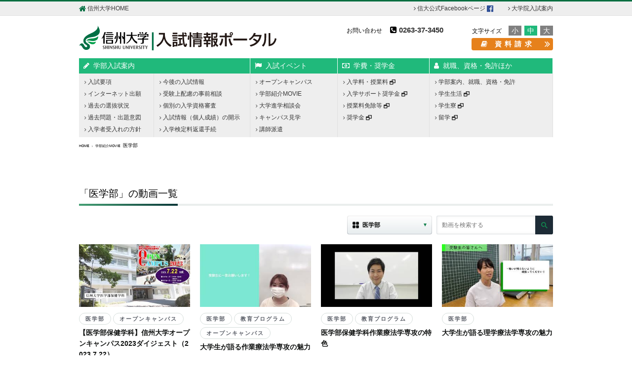

--- FILE ---
content_type: text/html
request_url: https://www.shinshu-u.ac.jp/ad_portal/webopencampus/medicine/
body_size: 4304
content:
<!doctype html>
<html class="no-js" lang="ja">
<head>
 <meta charset="UTF-8">
 <title>医学部 | 学部紹介MOVIE | 信州大学 入試情報ポータル</title>
 
 
 <base href="https://www.shinshu-u.ac.jp/">
 <link rel="stylesheet" href="/ad_portal/webopencampus/slick.css">
 <link rel="stylesheet" href="/ad_portal/webopencampus/webopencampus.style.css">
 <!-- Google Tag Manager -->
<script>(function(w,d,s,l,i){w[l]=w[l]||[];w[l].push({'gtm.start':
new Date().getTime(),event:'gtm.js'});var f=d.getElementsByTagName(s)[0],
j=d.createElement(s),dl=l!='dataLayer'?'&l='+l:'';j.async=true;j.src=
'https://www.googletagmanager.com/gtm.js?id='+i+dl;f.parentNode.insertBefore(j,f);
})(window,document,'script','dataLayer','GTM-5HT4WB');</script>
<!-- End Google Tag Manager -->

<meta name="viewport" content="width=device-width,  user-scalable=no, initial-scale=1.0" />
<link rel="stylesheet" type="text/css" href="https://www.shinshu-u.ac.jp/ad_portal/common/css/reset.css">
<link rel="stylesheet" type="text/css" href="https://www.shinshu-u.ac.jp/ad_portal/common/css/style_pc.css">
<link rel="stylesheet" type="text/css" href="https://www.shinshu-u.ac.jp/ad_portal/common/css/style_sp.css">
<link rel="stylesheet" href="https://www.shinshu-u.ac.jp/ad_portal/common/font-awesome-4.7.0/css/font-awesome.min.css">
<script type="text/javascript" src="https://ajax.googleapis.com/ajax/libs/jquery/1.11.2/jquery.min.js"></script>
<script type="text/javascript">
  var $jq1112 = $.noConflict(true);
</script>
<script src="https://www.shinshu-u.ac.jp/ad_portal/js/jquery.cookie.js"></script>
<script src="https://www.shinshu-u.ac.jp/ad_portal/js/globalmeun.js"></script>
<script src="https://www.shinshu-u.ac.jp/ad_portal/js/open.js"></script>
<script src="https://www.shinshu-u.ac.jp/ad_portal/js/fontsize.js"></script>

 <meta property="og:type" content="website">
 <meta property="og:url" content="https://www.shinshu-u.ac.jp/ad_portal/webopencampus/medicine/">
 <meta property="og:title" content="医学部 | 学部紹介MOVIE | 信州大学 入試情報ポータル">
 <meta property="og:image" content="https://www.shinshu-u.ac.jp/ad_portal/assets/img/ogp.png">
 <meta property="og:description" content="医学部に関する動画をご覧いただけます。">
 <meta name="twitter:url" content="https://www.shinshu-u.ac.jp/ad_portal/webopencampus/medicine/">
 <meta name="twitter:title" content="医学部 | 学部紹介MOVIE | 信州大学 入試情報ポータル">
 <meta name="twitter:description" content="医学部に関する動画をご覧いただけます。">
 <meta name="twitter:image" content="https://www.shinshu-u.ac.jp/ad_portal/assets/img/ogp.png">
</head>
<body class="lower webopencampus">
  <!-- Google Tag Manager (noscript) -->
<noscript><iframe src="https://www.googletagmanager.com/ns.html?id=GTM-5HT4WB" height="0" width="0" style="display:none;visibility:hidden"></iframe></noscript>
<!-- End Google Tag Manager (noscript) -->

	<div class="wrapper" id="changeArea">
		<header>
  <div class="linkArea">
    <div class="inner">
      <div class="left">
        <a href="/"><i class="fa fa-home" aria-hidden="true"></i>信州大学HOME</a>
      </div>
      <div class="right">
        <a href="https://www.facebook.com/Shinshu.Univ"><i class="fa fa-angle-right" aria-hidden="true"></i>信大公式Facebookページ<i class="fa fa-facebook-official" aria-hidden="true"></i></a>
        <a href="/grad/admission/"><i class="fa fa-angle-right" aria-hidden="true"></i>大学院入試案内</a>
      </div>
    </div>
  </div>
  <div class="logoArea">
    <h1>
      <a href="https://www.shinshu-u.ac.jp/ad_portal/">
        <div class="logo">
        </div>
      </a>
    </h1>

  <div class="sizeChange">
    <p>お問い合わせ<i class="fa fa-phone-square" aria-hidden="true"></i><span class=tel>0263-37-3450</span></p>
    <dl id="fontSize">
      <dt>文字サイズ</dt>
      <dd class="changeBtn">小</dd>
      <dd class="changeBtn">中</dd>
      <dd class="changeBtn">大</dd>
    </dl>

    <div class="linkButton">
    <a href="https://www.shinshu-u.ac.jp/ad_portal/request/index.html"><span><i class="fa fa-book" aria-hidden="true"></i>資料請求</span><i class="fa fa-angle-double-right" aria-hidden="true"></i></a>
    </div>
  </div>
    </div>
    <a id="globalButton" class="globalButton">
    <span></span>
    <span></span>
    <span></span>
    </a>
</header>

		<nav id="globalMenu" class="gnav">
  <div class="inner">
    <div class="box">
      <div class="title"><i class="fa fa-pencil" aria-hidden="true"></i><span>学部入試案内</span></div>
    <div>
      <ul>
        <li class="selection"><a href="https://www.shinshu-u.ac.jp/ad_portal/selection/index.html"><i class="fa fa-angle-right" aria-hidden="true"></i>入試要項</a></li>
      <li class="internetshutugan"><a href="https://www.shinshu-u.ac.jp/ad_portal/internetshutugan/index.html"><i class="fa fa-angle-right" aria-hidden="true"></i>インターネット出願</a></li>
        <li class="past-selection"><a href="https://www.shinshu-u.ac.jp/ad_portal/past-selection/index.html"><i class="fa fa-angle-right" aria-hidden="true"></i>過去の選抜状況</a></li>
        <li class="archive"><a href="https://www.shinshu-u.ac.jp/ad_portal/archive/index.html"><i class="fa fa-angle-right" aria-hidden="true"></i>過去問題・出題意図</a></li>
        <li class="policy"><a href="https://www.shinshu-u.ac.jp/ad_portal/policy/index.html"><i class="fa fa-angle-right" aria-hidden="true"></i>入学者受入れの方針</a></li>
      </ul>
      <ul>
      <li class="future"><a href="https://www.shinshu-u.ac.jp/ad_portal/future/index.html"><i class="fa fa-angle-right" aria-hidden="true"></i>今後の入試情報</a></li>
        <li class="consultation"><a href="https://www.shinshu-u.ac.jp/ad_portal/consultation/index.html"><i class="fa fa-angle-right" aria-hidden="true"></i>受験上配慮の事前相談</a></li>
        <li class="examination"><a href="https://www.shinshu-u.ac.jp/ad_portal/examination/index.html"><i class="fa fa-angle-right" aria-hidden="true"></i>個別の入学資格審査</a></li>
        <li class="indication"><a href="https://www.shinshu-u.ac.jp/ad_portal/indication/index.html"><i class="fa fa-angle-right" aria-hidden="true"></i>入試情報（個人成績）の開示</a></li>
        <li class="return"><a href="https://www.shinshu-u.ac.jp/ad_portal/return/index.html"><i class="fa fa-angle-right" aria-hidden="true"></i>入学検定料返還手続</a></li>
      </ul>
    </div>
    </div>
    <div class="box">
      <div class="title"><i class="fa fa-flag" aria-hidden="true"></i><span>入試イベント</span></div>
      <ul>
        <li class="opencampus"><a href="https://www.shinshu-u.ac.jp/ad_portal/opencampus/index.html"><i class="fa fa-angle-right" aria-hidden="true"></i>オープンキャンパス</a></li>
        <li class="webopencampus"><a href="https://www.shinshu-u.ac.jp/ad_portal/webopencampus/index.html"><i class="fa fa-angle-right" aria-hidden="true"></i>学部紹介MOVIE</a></li>
<!-- <li class="open"><a href="https://www.shinshu-u.ac.jp/ad_portal/open/index.html"><i class="fa fa-angle-right" aria-hidden="true"></i>高校生ための授業公開</a></li> -->
        <li class="guidance"><a href="https://www.shinshu-u.ac.jp/ad_portal/guidance/index.html"><i class="fa fa-angle-right" aria-hidden="true"></i>大学進学相談会</a></li>
        <li class="observe"><a href="https://www.shinshu-u.ac.jp/ad_portal/observe/index.html"><i class="fa fa-angle-right" aria-hidden="true"></i>キャンパス見学</a></li>
        <li class="dispatch"><a href="https://www.shinshu-u.ac.jp/ad_portal/dispatch/index.html"><i class="fa fa-angle-right" aria-hidden="true"></i>講師派遣</a></li>
    </ul>
    </div>
    <div class="box">
      <div class="title"><i class="fa fa-money" aria-hidden="true"></i><span>学費・奨学金</span></div>
      <ul>
        <li><a href="/campus_life/studentsupport/scholarship/tuition.html" target="_blank"><i class="fa fa-angle-right" aria-hidden="true"></i>入学料・授業料<i class="fa fa-window-restore" aria-hidden="true"></i></a></li>
        <li><a href="/campus_life/studentsupport/scholarship/kikin.html" target="_blank"><i class="fa fa-angle-right" aria-hidden="true"></i>入学サポート奨学金<i class="fa fa-window-restore" aria-hidden="true"></i></a></li>
        <li><a href="/campus_life/studentsupport/scholarship/exemption.html" target="_blank"><i class="fa fa-angle-right" aria-hidden="true"></i>授業料免除等<i class="fa fa-window-restore" aria-hidden="true"></i></a></li>
        <li><a href="/campus_life/studentsupport/scholarship/" target="_blank"><i class="fa fa-angle-right" aria-hidden="true"></i>奨学金<i class="fa fa-window-restore" aria-hidden="true"></i></a></li>
    </ul>
    </div>
    <div class="box">
      <div class="title"><i class="fa fa-user" aria-hidden="true"></i><span>就職、資格・免許ほか</span></div>
      <ul>
        <li class="faculty"><a href="https://www.shinshu-u.ac.jp/ad_portal/faculty/index.html"><i class="fa fa-angle-right" aria-hidden="true"></i>学部案内、就職、資格・免許</a></li>
        <li><a href="/campus_life/studentsupport/life/" target="_blank"><i class="fa fa-angle-right" aria-hidden="true"></i>学生生活<i class="fa fa-window-restore" aria-hidden="true"></i></a></li>
        <li><a href="/campus_life/studentsupport/life/dormitory.html" target="_blank"><i class="fa fa-angle-right" aria-hidden="true"></i>学生寮<i class="fa fa-window-restore" aria-hidden="true"></i></a></li>
        <li><a href="/institution/gec/" target="_blank"><i class="fa fa-angle-right" aria-hidden="true"></i>留学<i class="fa fa-window-restore" aria-hidden="true"></i></a></li>
      </ul>
    </div>
  </div>
</nav>

		<div class="main">
			<article>
<ul class="topicsPass">
	<li><a href="https://www.shinshu-u.ac.jp/ad_portal/">HOME</a></li>
	<li><a href="/ad_portal/webopencampus/"><i class="fa fa-angle-right" aria-hidiven="true"></i>学部紹介MOVIE</a></li>
	<li class="current" itemscope="" itemtype="http://data-vocabulary.org/Breadcrumb"><span itemprop="title">医学部</span></li>
</ul>
<section>
	<div class="mediamovie">
	<div class="inner">
		<div class="mediamovie__movielist__ttl">
			<h2 class="mediamovie__movielist__ttl__text">「医学部」の動画一覧</h2>
        </div>
		<div class="mediamovie__btns">
			<div class="mediamovie__btns__select">
				<label>
				<select class="js-select">
					<option value="ad_portal/webopencampus/list/" selected>全てのカテゴリ</option>
									<option value="ad_portal/webopencampus/humanities/">人文学部</option>
					<option value="ad_portal/webopencampus/education/">教育学部</option>
					<option value="ad_portal/webopencampus/economics/">経法学部</option>
					<option value="ad_portal/webopencampus/science/">理学部</option>
					<option value="ad_portal/webopencampus/medicine/">医学部</option>
					<option value="ad_portal/webopencampus/engineering/">工学部</option>
					<option value="ad_portal/webopencampus/agriculture/">農学部</option>
					<option value="ad_portal/webopencampus/textiles/">繊維学部</option>
					<option value="ad_portal/webopencampus/education-program/">教育プログラム</option>
					<option value="ad_portal/webopencampus/campuslife/">オープンキャンパス</option>
					<option value="ad_portal/webopencampus/other/">大学紹介</option>
				
				</select>
			</label>
			</div>
			<div class="mediamovie__btns__search">
				<form action="ad_portal/webopencampus/search/" method="get">
					<input type="text" name="q" placeholder="動画を検索する" value="">
					<button><img src="/ad_portal/webopencampus/images/icn_search.png" alt="検索"></button>
				</form>
			</div>
		</div>

		<div class="mediamovie__movielist">
        
		
					
			<div class="mediamovie__article">
				<ul>
			
					<li>
						<a href="https://www.shinshu-u.ac.jp/ad_portal/webopencampus/2024/01/20232023722.html">
							<div class="mediamovie__article__img">
								<span><img class="maximg" src="https://i.ytimg.com/vi/_pWNgAYcp5I/mqdefault.jpg" alt="【医学部保健学科】信州大学オープンキャンパス2023ダイジェスト（2023.7.22）"></span>
							</div>
							<div class="mediamovie__article__txt">
								<div class="mediamovie__article__tag">
									<p>医学部</p> <p>オープンキャンパス</p>
								</div>
								<p class="mediamovie__article__ttl">
									【医学部保健学科】信州大学オープンキャンパス2023ダイジェスト（2023.7.22）
								</p>
							</div>
						</a>
					</li>
			
			
			
					<li>
						<a href="https://www.shinshu-u.ac.jp/ad_portal/webopencampus/2021/07/post-75.html">
							<div class="mediamovie__article__img">
								<span><img class="maximg" src="https://i.ytimg.com/vi/xMWqDlguVCU/mqdefault.jpg" alt="大学生が語る作業療法学専攻の魅力"></span>
							</div>
							<div class="mediamovie__article__txt">
								<div class="mediamovie__article__tag">
									<p>医学部</p> <p>教育プログラム</p> <p>オープンキャンパス</p>
								</div>
								<p class="mediamovie__article__ttl">
									大学生が語る作業療法学専攻の魅力
								</p>
							</div>
						</a>
					</li>
			
			
			
					<li>
						<a href="https://www.shinshu-u.ac.jp/ad_portal/webopencampus/2021/07/post-74.html">
							<div class="mediamovie__article__img">
								<span><img class="maximg" src="https://i.ytimg.com/vi/mhxUTqIfm7A/mqdefault.jpg" alt="医学部保健学科作業療法学専攻の特色"></span>
							</div>
							<div class="mediamovie__article__txt">
								<div class="mediamovie__article__tag">
									<p>医学部</p> <p>教育プログラム</p>
								</div>
								<p class="mediamovie__article__ttl">
									医学部保健学科作業療法学専攻の特色
								</p>
							</div>
						</a>
					</li>
			
			
			
					<li>
						<a href="https://www.shinshu-u.ac.jp/ad_portal/webopencampus/2021/06/post-73.html">
							<div class="mediamovie__article__img">
								<span><img class="maximg" src="https://i.ytimg.com/vi/TQlSp9i-a-Q/mqdefault.jpg" alt="大学生が語る理学療法学専攻の魅力"></span>
							</div>
							<div class="mediamovie__article__txt">
								<div class="mediamovie__article__tag">
									<p>医学部</p>
								</div>
								<p class="mediamovie__article__ttl">
									大学生が語る理学療法学専攻の魅力
								</p>
							</div>
						</a>
					</li>
			
			
			
					<li>
						<a href="https://www.shinshu-u.ac.jp/ad_portal/webopencampus/2020/07/post-40.html">
							<div class="mediamovie__article__img">
								<span><img class="maximg" src="https://i.ytimg.com/vi/TuH0jywtxnQ/mqdefault.jpg" alt="医学部保健学科理学療法学専攻の学の特色"></span>
							</div>
							<div class="mediamovie__article__txt">
								<div class="mediamovie__article__tag">
									<p>医学部</p> <p>教育プログラム</p>
								</div>
								<p class="mediamovie__article__ttl">
									医学部保健学科理学療法学専攻の学の特色
								</p>
							</div>
						</a>
					</li>
			
			
			
					<li>
						<a href="https://www.shinshu-u.ac.jp/ad_portal/webopencampus/2020/07/post-39.html">
							<div class="mediamovie__article__img">
								<span><img class="maximg" src="https://i.ytimg.com/vi/GUkH2aerqdM/mqdefault.jpg" alt="医学部保健学科 検査技術科学専攻の紹介動画"></span>
							</div>
							<div class="mediamovie__article__txt">
								<div class="mediamovie__article__tag">
									<p>医学部</p> <p>教育プログラム</p>
								</div>
								<p class="mediamovie__article__ttl">
									医学部保健学科 検査技術科学専攻の紹介動画
								</p>
							</div>
						</a>
					</li>
			
			
			
					<li>
						<a href="https://www.shinshu-u.ac.jp/ad_portal/webopencampus/2020/07/ns.html">
							<div class="mediamovie__article__img">
								<span><img class="maximg" src="https://i.ytimg.com/vi/qsESpsbjP5s/mqdefault.jpg" alt="医学部保健学科看護学専攻紹介　「目指せNsの星☆」"></span>
							</div>
							<div class="mediamovie__article__txt">
								<div class="mediamovie__article__tag">
									<p>医学部</p> <p>教育プログラム</p>
								</div>
								<p class="mediamovie__article__ttl">
									医学部保健学科看護学専攻紹介　「目指せNsの星☆」
								</p>
							</div>
						</a>
					</li>
			
			
			
					<li>
						<a href="https://www.shinshu-u.ac.jp/ad_portal/webopencampus/2020/06/post-18.html">
							<div class="mediamovie__article__img">
								<span><img class="maximg" src="https://i.ytimg.com/vi/jqrmZ7ROAIg/mqdefault.jpg" alt="医学部医学科を目指すあなたへ"></span>
							</div>
							<div class="mediamovie__article__txt">
								<div class="mediamovie__article__tag">
									<p>医学部</p> <p>教育プログラム</p>
								</div>
								<p class="mediamovie__article__ttl">
									医学部医学科を目指すあなたへ
								</p>
							</div>
						</a>
					</li>
			
			
			
					<li>
						<a href="https://www.shinshu-u.ac.jp/ad_portal/webopencampus/2020/06/post-7.html">
							<div class="mediamovie__article__img">
								<span><img class="maximg" src="https://i.ytimg.com/vi/EYf2ArM9YHc/mqdefault.jpg" alt="医学部保健学科の学びの特色"></span>
							</div>
							<div class="mediamovie__article__txt">
								<div class="mediamovie__article__tag">
									<p>医学部</p>
								</div>
								<p class="mediamovie__article__ttl">
									医学部保健学科の学びの特色
								</p>
							</div>
						</a>
					</li>
			
			
			
					<li>
						<a href="https://www.shinshu-u.ac.jp/ad_portal/webopencampus/2020/06/20192019721-1.html">
							<div class="mediamovie__article__img">
								<span><img class="maximg" src="https://i.ytimg.com/vi/Ra_orP2JsKA/mqdefault.jpg" alt="【医学部医学科】信州大学オープンキャンパス2019ダイジェスト(2019.7.21)"></span>
							</div>
							<div class="mediamovie__article__txt">
								<div class="mediamovie__article__tag">
									<p>医学部</p> <p>オープンキャンパス</p>
								</div>
								<p class="mediamovie__article__ttl">
									【医学部医学科】信州大学オープンキャンパス2019ダイジェスト(2019.7.21)
								</p>
							</div>
						</a>
					</li>
			
			
			
					<li>
						<a href="https://www.shinshu-u.ac.jp/ad_portal/webopencampus/2020/06/20192019713.html">
							<div class="mediamovie__article__img">
								<span><img class="maximg" src="https://i.ytimg.com/vi/x9khiaQbfD4/mqdefault.jpg" alt="【医学部保健学科】信州大学オープンキャンパス2019ダイジェスト(2019.7.13)"></span>
							</div>
							<div class="mediamovie__article__txt">
								<div class="mediamovie__article__tag">
									<p>医学部</p> <p>オープンキャンパス</p>
								</div>
								<p class="mediamovie__article__ttl">
									【医学部保健学科】信州大学オープンキャンパス2019ダイジェスト(2019.7.13)
								</p>
							</div>
						</a>
					</li>
			
			
			
					<li>
						<a href="https://www.shinshu-u.ac.jp/ad_portal/webopencampus/2020/06/post-29.html">
							<div class="mediamovie__article__img">
								<span><img class="maximg" src="https://i.ytimg.com/vi/FhfrBAwad2I/mqdefault.jpg" alt="【音声なし】信州大学歴史探訪（松本キャンパス）ーキャンパスに刻まれた記憶ー"></span>
							</div>
							<div class="mediamovie__article__txt">
								<div class="mediamovie__article__tag">
									<p>人文学部</p> <p>経法学部</p> <p>理学部</p> <p>医学部</p> <p>大学紹介</p>
								</div>
								<p class="mediamovie__article__ttl">
									【音声なし】信州大学歴史探訪（松本キャンパス）ーキャンパスに刻まれた記憶ー
								</p>
							</div>
						</a>
					</li>
			
				</ul>
			</div>
			
			
		
		
		</div><!--/mediamovie__movielist-->

		<div class="mediamovie__bottombnr">
			<a href="https://www.youtube.com/user/shinshuweb" target="_blank"><img src="/ad_portal/webopencampus/images/bnr_yt.jpg" alt="Youtube 信大公式チャンネル"></a>
		</div>
	</div>
</div>
</section>
<script> 
	var page_category = 'ad_portal'; 
</script>
</article>
		</div>
		<footer>
<div class="pageTop"><a href="#"><i class="fa fa-caret-up" aria-hidden="true"></i>ページTOP</a></div>
<div class="inner">
<div class="linkArea">
  <a href="https://www.facebook.com/Shinshu.Univ" target="_blank"><i class="fa fa-facebook-official" aria-hidden="true"></i></a>
  <a href="https://www.youtube.com/user/shinshuweb" target="_blank"><i class="fa fa-youtube-play" aria-hidden="true"></i></a>
  <ul>
  <li><a href="https://www.shinshu-u.ac.jp/ad_portal/sitemap/index.html">サイトマップ</a></li>
  <li><a href="https://www.shinshu-u.ac.jp/sitepolicy/" target="_blank">このサイトについて</a></li>
  <li><a href="https://www.shinshu-u.ac.jp/guidance/disclosure/privacypolicy/" target="_blank">個人情報の取り扱い</a></li>
  <li><a href="http://www.shinshu-u.ac.jp/guidance/maps/">交通・キャンパス案内</a></li>
  <li><a href="https://www.shinshu-u.ac.jp/ad_portal/center/index.html">アドミッションセンターについて</a></li>
  </ul>
</div>
<small>©Shinshu University</small>
</div>
</footer>

	</div>
	<script src="/assets/js/lib/jquery-3.2.1.min.js"></script>
    <script src="/assets/js/lib/slick.min.js"></script>
    <script src="/assets/js/lib/underscore-min.js"></script>
    <script src="/assets/js/su.js"></script>
    <script src="/assets/js/script.js"></script>
    <script src="/assets/js/module.js"></script>
    <!--<script src="/assets/js/page/guidance-media_movie.js"></script>-->
    <script src="/ad_portal/webopencampus/webopencampus.script.js"></script>
</body>
</html>


--- FILE ---
content_type: text/css
request_url: https://www.shinshu-u.ac.jp/ad_portal/webopencampus/webopencampus.style.css
body_size: 5486
content:
@import url("https://fonts.googleapis.com/css2?family=Raleway:wght@300&display=swap");
@media print {
  html {
    overflow: visible !important;
    height: auto !important;
  }
  body {
    display: block !important;
    overflow: visible !important;
    width: 1000px !important;
    height: auto !important;
    min-height: 0 !important;
    color-adjust: exact;
    -webkit-print-color-adjust: exact;
  }
  * {
    color-adjust: exact;
    -webkit-print-color-adjust: exact;
  }
}

.webopencampus .wrapper {
  overflow: hidden;
}

@media print, screen and (min-width: 768px) and (max-width: 1048px) {
  .webopencampus .inner {
    padding-left: 16px;
    padding-right: 16px;
  }
}

.webopencampus .module__backbtn {
  width: auto;
  max-width: 235px;
  height: 40px;
  margin: auto;
}

@media print, screen and (min-width: 768px) {
  .webopencampus .module__backbtn {
    width: 320px;
    height: 48px;
    overflow: hidden;
    border-radius: 24px;
  }
}

@media print, screen and (min-width: 768px) {
  .webopencampus .module__backbtn.module__backbtn--wide {
    max-width: 100%;
    width: 360px;
  }
}

.webopencampus .module__backbtn a {
  display: -webkit-flex;
  display: flex;
  align-items: center;
  -webkit-align-items: center;
  justify-content: center;
  -webkit-justify-content: center;
  width: 100%;
  height: 100%;
  background: #146345;
  color: #FFF;
  text-align: center;
  font-size: 14px;
  font-weight: 700;
  border-radius: 20px;
  margin: auto;
  position: relative;
  overflow: hidden;
}

@media print, screen and (min-width: 768px) {
  .webopencampus .module__backbtn a {
    width: 100%;
    font-size: 16px;
    border-radius: 24px;
    transition: .4s background;
    -webkit-transition: .4s background;
  }
}

.webopencampus .module__backbtn a:hover {
  opacity: 1;
}

@media print, screen and (min-width: 768px) {
  .webopencampus .module__backbtn a:hover {
    background: #0d462d;
  }
}

.webopencampus .module__backbtn a span {
  display: inline-block;
  position: relative;
  padding-left: 27px;
  z-index: 1;
}

.webopencampus .module__backbtn a span:before {
  content: '';
  display: block;
  width: 16px;
  height: 13px;
  background: url("/ad_portal/webopencampus/images/icn_list.png") no-repeat;
  background-size: 100% 100%;
  position: absolute;
  left: 0;
  top: 50%;
  margin: -6px 0 0;
}

.webopencampus .mediamovie,
.webopencampus .mediamovie-detail {
  padding: 20px 0 60px;
}

@media print, screen and (min-width: 768px) {
  .webopencampus .mediamovie,
  .webopencampus .mediamovie-detail {
    padding: 40px 0 80px;
  }
}

.webopencampus .mediamovie *,
.webopencampus .mediamovie-detail * {
  box-sizing: border-box;
}

.webopencampus .mediamovie .maximg,
.webopencampus .mediamovie-detail .maximg {
  width: 100%;
  height: auto;
}

.webopencampus .mediamovie__logo {
  max-width: 614px;
}

@media print, screen and (max-width: 767px) {
  .webopencampus .mediamovie__logo {
    margin-right: 16px;
    margin-left: 16px;
  }
}

.webopencampus .mediamovie__logo img {
  width: 100%;
}

@media print, screen and (max-width: 767px) {
  .webopencampus .mediamovie__intro {
    font-size: 14px;
    line-height: 22px;
    padding: 20px 16px 22px 16px;
  }
}

@media print, screen and (min-width: 768px) {
  .webopencampus .mediamovie__intro {
    font-size: 16px;
    line-height: 2;
    padding: 40px 0 40px 0;
  }
}

@media print, screen and (min-width: 768px) {
  .webopencampus .mediamovie__head {
    display: flex;
    align-items: center;
    justify-content: space-between;
    margin-bottom: 20px;
  }
}

@media print, screen and (max-width: 767px) {
  .webopencampus .mediamovie__link {
    margin-left: 16px;
    margin-bottom: 26px;
  }
}

.webopencampus .mediamovie__link a {
  color: #000;
  position: relative;
  font-weight: bold;
  display: flex;
}

.webopencampus .mediamovie__link a:before {
  content: '';
  display: block;
  width: 15px;
  height: 15px;
  background: url("/ad_portal/webopencampus/images/icn_arrow.png") no-repeat;
  background-size: 100% 100%;
  margin-right: 6px;
  margin-top: 2px;
}

.webopencampus .mediamovie__btns {
  padding: 0 16px 20px 16px;
  position: relative;
}

@media print, screen and (min-width: 480px) {
  .webopencampus .mediamovie__btns {
    display: -webkit-flex;
    display: flex;
    align-items: center;
    -webkit-align-items: center;
    justify-content: space-between;
    -webkit-justify-content: space-between;
  }
}

@media print, screen and (min-width: 768px) {
  .webopencampus .mediamovie__btns {
    padding: 0 0 20px 0;
    justify-content: flex-end;
    -webkit-justify-content: flex-end;
    border-bottom: 0;
  }
}

@media print, screen and (min-width: 768px) {
  .webopencampus .mediamovie__head .mediamovie__btns {
    padding-bottom: 0;
  }
}

.webopencampus .mediamovie__btns__select {
  position: relative;
  width: 100%;
  height: 48px;
  margin-bottom: 16px;
}

@media print, screen and (min-width: 480px) {
  .webopencampus .mediamovie__btns__select {
    margin-bottom: 0;
    width: calc(50% - 8px);
    width: -webkit-calc(50% - 8px);
  }
}

@media print, screen and (min-width: 768px) {
  .webopencampus .mediamovie__btns__select {
    width: 170px;
    height: 36px;
    margin-right: 10px;
    margin-bottom: 0;
  }
}

.webopencampus .mediamovie__btns__select:after {
  content: '';
  display: block;
  width: 0;
  height: 0;
  border-style: solid;
  border-width: 7px 4px 0 4px;
  border-color: #13814d transparent transparent;
  position: absolute;
  right: 10px;
  top: 50%;
  margin-top: -3px;
  pointer-events: none;
}

@media print, screen and (min-width: 768px) {
  .webopencampus .mediamovie__btns__select:after {
    border-width: 6px 3px 0 3px;
    margin-top: -3px;
  }
}

.webopencampus .mediamovie__btns__select:before {
  content: '';
  display: block;
  width: 100%;
  height: 100%;
  background: gradient(linear, left top, left bottom, from(#ececec), to(#bfc4ca));
  background: -webkit-gradient(linear, left top, left bottom, from(#ececec), to(#bfc4ca));
  background: -ms-linear-gradient(top, #ececec 0, #bfc4ca 100%);
  position: absolute;
  left: -1px;
  top: -1px;
  padding: 1px;
  z-index: -1;
  border-radius: 4px;
}

.webopencampus .mediamovie__btns__select label:before {
  content: '';
  display: block;
  width: 13px;
  height: 13px;
  background: url("/ad_portal/webopencampus/images/icn_category.png") no-repeat;
  background-size: 100% 100%;
  position: absolute;
  left: 10px;
  top: 50%;
  transform: translateY(-50%);
  /* z-index: 2; */
}

.webopencampus .mediamovie__btns__select select {
  appearance: none;
  -moz-appearance: none;
  -webkit-appearance: none;
  width: 100%;
  height: 100%;
  border: 0;
  padding: 0 10px 0 30px;
  box-sizing: border-box;
  display: block;
  font-weight: bold;
  cursor: pointer;
  border-radius: 4px;
  font-size: 14px;
  background: gradient(linear, left top, left bottom, from(#fefefe), to(#e8edef));
  background: -webkit-gradient(linear, left top, left bottom, from(#fefefe), to(#e8edef));
  background: -ms-linear-gradient(top, #fefefe 0, #e8edef 100%);
  color: #101211;
}

@media print, screen and (min-width: 768px) {
  .webopencampus .mediamovie__btns__select select {
    font-size: 12px;
  }
}

.webopencampus .mediamovie__btns__select select::-ms-expand {
  display: none;
}

.webopencampus .mediamovie__btns__search,
.webopencampus .mediamovie__btns__search form {
  display: -webkit-flex;
  display: flex;
  align-items: center;
  -webkit-align-items: center;
  width: 100%;
}

@media print, screen and (min-width: 480px) {
  .webopencampus .mediamovie__btns__search {
    width: calc(50% - 8px);
    width: -webkit-calc(50% - 8px);
  }
}

@media print, screen and (min-width: 768px) {
  .webopencampus .mediamovie__btns__search {
    width: 236px;
  }
}

.webopencampus .mediamovie__btns__search input {
  height: 50px;
  padding: 10px;
  border-radius: 3px 0 0 3px;
  border: 1px solid #dde1e4;
  border-right: 0;
  -webkit-box-shadow: inset 0 0 5px rgba(198, 198, 198, 0.35);
  -moz-box-shadow: inset 0 0 5px rgba(198, 198, 198, 0.35);
  box-shadow: inset 0 0 5px rgba(198, 198, 198, 0.35);
  flex: 1;
  -webkit-flex: 1;
}

@media print, screen and (min-width: 768px) {
  .webopencampus .mediamovie__btns__search input {
    width: 200px;
    height: 38px;
  }
}

.webopencampus .mediamovie__btns__search input:placeholder-shown {
  color: #595d66;
  font-size: 12px;
}

.webopencampus .mediamovie__btns__search button {
  width: 48px;
  height: 50px;
  background: #1d2b36;
  border-radius: 0 3px 3px 0;
  cursor: pointer;
  display: -webkit-flex;
  display: flex;
  align-items: center;
  -webkit-align-items: center;
  justify-content: center;
  -webkit-justify-content: center;
  appearance: none;
  border: none;
}

@media print, screen and (min-width: 768px) {
  .webopencampus .mediamovie__btns__search button {
    width: 36px;
    height: 38px;
  }
}

.webopencampus .mediamovie__btns__search button img {
  width: 14px;
}

.webopencampus .mediamovie__new {
  padding: 30px 0 46px 0;
  margin-bottom: 30px;
  position: relative;
  background: #f2f5f5;
}

.webopencampus .mediamovie__new:after {
  content: '';
  display: block;
  width: 100vw;
  height: 100%;
  position: absolute;
  left: 50%;
  transform: translateX(-50%);
  top: 0;
  background: #f2f5f5;
  z-index: -1;
}

@media print, screen and (min-width: 768px) {
  .webopencampus .mediamovie__new {
    padding-top: 55px;
    padding-bottom: 70px;
    margin-bottom: 60px;
  }
}

.webopencampus .mediamovie__new__mainttl {
  display: -webkit-flex;
  display: flex;
  align-items: flex-end;
  -webkit-align-items: flex-end;
  -webkit-flex-wrap: wrap;
  flex-wrap: wrap;
  padding: 0 16px 20px 16px;
}

@media print, screen and (min-width: 768px) {
  .webopencampus .mediamovie__new__mainttl {
    padding-bottom: 26px;
    padding-left: 0;
    padding-right: 0;
  }
}

.webopencampus .mediamovie__new__mainttl span {
  color: #1d2b36;
  font-size: 26px;
  padding-right: .7em;
  letter-spacing: 4px;
}

@media print, screen and (min-width: 768px) {
  .webopencampus .mediamovie__new__mainttl span {
    font-size: 36px;
  }
}

.webopencampus .mediamovie__new__mainttl small {
  font-size: 14px;
  font-family: 'Raleway', sans-serif;
  letter-spacing: 4px;
  margin-bottom: 6px;
}

@media print, screen and (min-width: 768px) {
  .webopencampus .mediamovie__new__mainttl small {
    font-size: 18px;
    margin-bottom: 6px;
  }
}

@media print, screen and (min-width: 768px) {
  .webopencampus .mediamovie__movielist-wrap {
    display: flex;
    flex-wrap: wrap;
    align-items: flex-start;
margin-top: 60px;
  }
}

.webopencampus .mediamovie__movielist {
  position: relative;
}

@media print, screen and (max-width: 767px) {
  .webopencampus .mediamovie__movielist {
    margin-bottom: 40px;

  }
}

@media print, screen and (min-width: 768px) {
  .webopencampus .mediamovie__movielist-wrap .mediamovie__movielist {
    width: calc(100% - 20px);
  }
}

@media print, screen and (min-width: 768px) {
  .webopencampus .mediamovie__movielist-wrap .mediamovie__movielist:not(:nth-last-of-type(-n+1)) {
    margin-bottom: 44px;
  }
}

@media print, screen and (min-width: 768px) {
  .webopencampus .mediamovie__movielist-wrap .mediamovie__movielist:not(:nth-child(even)) {
    margin-right: 40px;
  }
}

.webopencampus .mediamovie__movielist__ttl {
  display: -webkit-flex;
  display: flex;
  align-items: center;
  -webkit-align-items: center;
  border-bottom: 4px solid #eaeeed;
  padding: 20px 0 6px 0;
  margin-bottom: 4px;
}

@media print, screen and (min-width: 768px) {
  .webopencampus .mediamovie__movielist__ttl {
    margin-bottom: 20px;
  }
}

.webopencampus .mediamovie__movielist__ttl__text {
  font-size: 19px;
  background: none;
  border: none;
  padding: 0;
  margin: 0;
  position: relative;
}

@media print, screen and (min-width: 768px) {
  .webopencampus .mediamovie__movielist__ttl__text {
    font-size: 20px;
  }
}

.webopencampus .mediamovie__movielist__ttl__text:after {
  content: '';
  display: block;
  width: 100%;
  height: 4px;
  background: -webkit-linear-gradient(-60deg, #093637, #44a074);
  background: linear-gradient(-60deg, #093637, #44a074);
  position: absolute;
  left: 0;
  bottom: -10px;
}

.webopencampus .humanities .mediamovie__movielist__ttl__text:after {
  background: #8d0119;
}

.webopencampus .education .mediamovie__movielist__ttl__text:after {
  background: #f2899d;
}

.webopencampus .economics .mediamovie__movielist__ttl__text:after {
  background: #f1a03c;
}

.webopencampus .science .mediamovie__movielist__ttl__text:after {
  background: #2990c6;
}

.webopencampus .medicine .mediamovie__movielist__ttl__text:after {
  background: #1cb2b2;
}

.webopencampus .engineering .mediamovie__movielist__ttl__text:after {
  background: #788ed3;
}

.webopencampus .agriculture .mediamovie__movielist__ttl__text:after {
  background: #80bc3f;
}

.webopencampus .textiles .mediamovie__movielist__ttl__text:after {
  background: #1177be;
}

.webopencampus .mediamovie__movielist__link {
  text-align: right;
  font-size: 12px;
  padding: 6px 16px 8px 16px;
  border-bottom: 1px solid #d2dae0;
}

@media print, screen and (min-width: 768px) {
  .webopencampus .mediamovie__movielist__link {
    position: absolute;
    top: 4px;
    right: 0;
    border-bottom: 0;
    padding: 0;
  }
}

.webopencampus .mediamovie__movielist__link a {
  display: inline-block;
  position: relative;
  padding-left: 12px;
  color: #000;
}

@media print, screen and (min-width: 768px) {
  .webopencampus .mediamovie__movielist__link a:hover {
    opacity: .8;
  }
}

.webopencampus .mediamovie__movielist__link a:before {
  content: '';
  display: block;
  width: 0;
  height: 0;
  border-style: solid;
  border-width: 3px 0 3px 6px;
  border-color: transparent transparent transparent #13814d;
  position: absolute;
  top: 50%;
  left: 0;
  margin-top: -3px;
}

.webopencampus .mediamovie__article {
  position: relative;
}

@media print, screen and (min-width: 768px) {
  .webopencampus .mediamovie__article {
    margin-right: -10px;
    margin-left: -10px;
  }
}

.webopencampus .mediamovie__article ul {
  margin-bottom: 24px;
  border-bottom: 1px solid #d2dae0;
}

@media print, screen and (min-width: 768px) {
  .webopencampus .mediamovie__article ul {
    display: -webkit-flex;
    display: flex;
    -webkit-flex-wrap: wrap;
    flex-wrap: wrap;
    border-bottom: 0;
  }
}

.webopencampus .mediamovie__article li {
  border-top: 1px solid #d2dae0;
  position: relative;
}

@media print, screen and (min-width: 768px) {
  .webopencampus .mediamovie__article li {
    border-top: 0;
    width: calc(25% - 20px);
    margin-right: 10px;
    margin-left: 10px;
    margin-bottom: 40px;
  }
}

.webopencampus .mediamovie__article li:first-child {
  border-top: 1px solid #d2dae0;
}

.webopencampus .mediamovie__article li > a {
  display: -webkit-flex;
  display: flex;
  justify-content: space-between;
  -webkit-justify-content: space-between;
  width: 100%;
  box-sizing: border-box;
  -webkit-box-sizing: border-box;
  padding: 12px 16px;
  position: relative;
}

@media print, screen and (min-width: 768px) {
  .webopencampus .mediamovie__article li > a {
    display: block;
    padding: 0;
  }
}

.webopencampus .mediamovie__article .slick-slider {
  margin-bottom: 0;
}

@media print, screen and (min-width: 768px) {
  .webopencampus .mediamovie__new .mediamovie__article li {
    width: calc((100% - 40px)/ 3 - 0.5px);
    width: -webkit-calc((100% - 40px)/ 3 - 0.5px);
    margin-bottom: 30px;
    margin-left: 20px;
    margin-right: 0;
  }
}

@media print, screen and (min-width: 768px) {
  .webopencampus .mediamovie__new .mediamovie__article li:nth-child(3n+1) {
    margin-left: 0;
  }
}

@media print, screen and (min-width: 768px) {
  .webopencampus .mediamovie__movielist-wrap .mediamovie__article {
    margin-right: -12px;
    margin-left: -12px;
  }
}

@media print, screen and (min-width: 768px) {
  .webopencampus .mediamovie__article__category {
    margin-bottom: 0;
  }
}

@media print, screen and (min-width: 768px) {
  .webopencampus .mediamovie__article__category li {
    width: calc((100% - 48px) / 2);
    width: -webkit-calc((100% - 48px) / 2);
    margin: 0 12px;
  }
}

@media print, screen and (min-width: 768px) {
  .webopencampus .mediamovie__movielist-wrap .mediamovie__article__category {
    margin-bottom: 0;
  }
}

@media print, screen and (min-width: 768px) {
  .webopencampus .mediamovie__new__mainttl .mediamovie__article li:nth-child(n+4) {
    display: block;
  }
}

.webopencampus .mediamovie__movielist .mediamovie__article li:first-child {
  border-top: 0;
}

.webopencampus .mediamovie__new__mainttl .mediamovie__article li:nth-child(n+4) {
  display: none;
}

.webopencampus .mediamovie__article__pager {
  display: none;
}

@media print, screen and (min-width: 768px) {
  .webopencampus .mediamovie__article__pager {
    display: -webkit-flex;
    display: flex;
    justify-content: space-between;
    -webkit-justify-content: space-between;
    width: calc(100% + 10px);
    width: -webkit-calc(100% + 10px);
    position: absolute;
    left: -5px;
  }
}

.webopencampus .mediamovie__article--single .mediamovie__article__pager {
  display: none;
}

@media print, screen and (min-width: 768px) {
  .webopencampus .mediamovie__article__pager__item {
    width: 36px;
    height: 36px;
    border-radius: 18px;
    background: #FFF;
    -webkit-box-shadow: 3px 3px 8px rgba(4, 5, 5, 0.4);
    box-shadow: 3px 3px 8px rgba(4, 5, 5, 0.4);
    position: relative;
    cursor: pointer;
    z-index: 5;
  }
  .webopencampus .mediamovie__article__pager__item:before {
    content: '';
    display: block;
    width: 7px;
    height: 7px;
    border: solid #13814d;
    transform: rotate(45deg);
    -webkit-transform: rotate(45deg);
    position: absolute;
    left: 50%;
    top: 50%;
    margin-top: -4px;
  }
  .webopencampus .mediamovie__article__pager__item.prev:before {
    border-width: 0 0 2px 2px;
    margin-left: -4px;
  }
  .webopencampus .mediamovie__article__pager__item.next:before {
    border-width: 2px 2px 0 0;
    margin-left: -6px;
  }
}

.webopencampus .mediamovie__movielist ul {
  width: 100%;
}

.webopencampus .mediamovie__article .newpost:after {
  position: absolute;
  left: 8px;
  top: 6px;
  content: 'NEW';
  display: inline-block;
  color: #ddedfe;
  font-size: 10px;
  font-weight: bold;
  font-family: Raleway, sans-serif;
  line-height: 1;
  letter-spacing: 2;
  background: #da0024;
  padding: 3px 6px;
  border-radius: 3px;
  pointer-events: none;
}

@media print, screen and (min-width: 768px) {
  .webopencampus .mediamovie__article .newpost:after {
    left: auto;
    top: 6px;
    right: 6px;
    padding: 0;
    border-radius: 50%;
    width: 36px;
    height: 36px;
    text-align: center;
    display: -webkit-flex;
    display: flex;
    justify-content: center;
    -webkit-justify-content: center;
    align-items: center;
    -webkit-align-items: center;
  }
}

.webopencampus .mediamovie__article__img {
  width: 32%;
  position: relative;
}

@media print, screen and (min-width: 768px) {
  .webopencampus .mediamovie__article__img {
    width: 100%;
    margin-bottom: 12px;
    overflow: hidden;
  }
}

.webopencampus .mediamovie__article__img img {
  vertical-align: bottom;
}

@media print, screen and (min-width: 768px) {
  .webopencampus .mediamovie__article__img img {
    transition: .2s transform;
    -webkit-transition: .2s transform;
  }
}



@media print, screen and (min-width: 768px) {
  .webopencampus a:hover .mediamovie__article__img img {
    transform: scale(1.05);
    -webkit-transform: scale(1.05);
  }
}

@media print, screen and (min-width: 768px) {
  .webopencampus .mediamovie__new .mediamovie__article__img span:after {
    width: 48px;
    height: 48px;
  }
}

@media print, screen and (min-width: 768px) {
  .webopencampus .mediamovie__movielist .mediamovie__article__img span:after {
    width: 36px;
    height: 36px;
  }
}

.webopencampus .mediamovie__article__txt {
  width: calc(68% - 16px);
  width: -webkit-calc(68% - 16px);
}

@media print, screen and (min-width: 768px) {
  .webopencampus .mediamovie__article__txt {
    width: 100%;
  }
}

.webopencampus .mediamovie__article__tag p {
  border: 1px solid #d6dedb;
  color: #595d66;
  font-size: 11px;
  font-weight: 700;
  display: inline-block;
  letter-spacing: 2px;
  border-radius: 16px;
  padding: 3px 12px;
  margin: 0 0 5px;
}

@media print, screen and (min-width: 768px) {
  .webopencampus .mediamovie__article__tag p {
    border-radius: 16px;
    padding: 3px 12px;
    min-width: 60px;
    text-align: center;
  }
}

.webopencampus .mediamovie__article__ttl {
  font-size: 14px;
  line-height: 20px;
  font-weight: 700;
  color: #101211;
}

@media print, screen and (min-width: 768px) {
  .webopencampus .mediamovie__article__ttl {
    line-height: 22px;
    transition: .3s color;
    -webkit-transition: .3s color;
  }
}

@media print, screen and (min-width: 768px) {
  .webopencampus a:hover .mediamovie__article__ttl {
    color: #4a824f;
  }
}

.webopencampus .mediamovie__article__hover {
  display: none;
}

@media print, screen and (min-width: 768px) {
  .webopencampus .mediamovie__article__hover {
    background: #FFF;
    width: 100%;
    position: absolute;
    left: calc(100% + 20px);
    left: -webkit-calc(100% + 20px);
    top: 50%;
    transform: translateY(-50%);
    -webkit-transform: translateY(-50%);
    z-index: 5;
    border: 1px solid #e6edeb;
    padding: 30px 20px 20px 20px;
  }
}

@media print, screen and (min-width: 768px) {
  .webopencampus .mediamovie__article li:hover .mediamovie__article__hover {
    display: block;
    animation: fadeIn .2s ease 0s 1 normal;
    -webkit-animation: fadeIn .2s ease 0s 1 normal;
  }
  .webopencampus .mediamovie__article li:nth-child(3n) .mediamovie__article__hover {
    left: calc(-100% - 20px);
    left: -webkit-calc(-100% - 20px);
  }
  .webopencampus .mediamovie__article__hover__ttl {
    font-size: 16px;
    font-weight: bold;
    line-height: 24px;
    margin-bottom: 4px;
  }
  .webopencampus .mediamovie__article__hover__date {
    font-size: 11px;
    font-weight: bold;
    color: #777;
    margin-bottom: 20px;
  }
  .webopencampus .mediamovie__article__hover__txt {
    font-size: 14px;
    line-height: 24px;
    margin-bottom: 16px;
  }
  .webopencampus .mediamovie__article__hover__btn {
    margin-top: 20px;
  }
  .webopencampus .mediamovie__article__hover__btn a {
    display: block;
    width: 200px;
    height: 40px;
    border-radius: 20px;
    display: -webkit-flex;
    display: flex;
    justify-content: center;
    -webkit-justify-content: center;
    align-items: center;
    -webkit-align-items: center;
    background: #196547;
    color: #FFF;
    font-weight: bold;
    margin: auto;
    transition: .2s background;
    -webkit-transition: .2s background;
  }
  .webopencampus .mediamovie__article__hover__btn a:hover {
    background: #0d462d;
  }
}

.webopencampus .mediamovie__mainmovie {
  position: relative;
  max-width: 830px;
  margin: 20px 16px 20px 16px;
  padding-top: 50.25%;
}

@media print, screen and (min-width: 768px) {
  .webopencampus .mediamovie__mainmovie {
    margin-bottom: 40px;
    margin-left: auto;
    margin-right: auto;
    margin-top: 40px;
  }
}

.webopencampus .mediamovie__mainmovie iframe {
  position: absolute;
  top: 0;
  right: 0;
  width: 100%;
  height: 100%;
}

.webopencampus .mediamovie__tag {
  display: -webkit-flex;
  display: flex;
  -webkit-flex-wrap: wrap;
  flex-wrap: wrap;
  margin: 0 16px 12px 16px;
}

.webopencampus .mediamovie__tag p {
  border: 1px solid #d6dedb;
  font-size: 11px;
  font-weight: bold;
  color: #595d66;
  text-align: center;
  border-radius: 12px;
  padding: 0 12px;
  height: 24px;
  margin: 0 4px 6px 0;
  display: -webkit-flex;
  display: flex;
  align-items: center;
  -webkit-align-items: center;
  justify-content: center;
  -webkit-justify-content: center;
}

.webopencampus .mediamovie__date {
  color: #595d66;
  font-size: 12px;
  margin: 0 16px 4px 16px;
}

.webopencampus .mediamovie__ttl {
  font-size: 22px;
  line-height: 30px;
  margin: 0 16px 15px 16px;
}

@media print, screen and (min-width: 768px) {
  .webopencampus .mediamovie__ttl {
    font-size: 28px;
    line-height: 40px;
    margin-left: 0;
    margin-right: 0;
  }
}

.webopencampus .mediamovie__ttl:after {
  content: '';
  display: block;
  width: 100%;
  height: 6px;
  background: url("/ad_portal/webopencampus/images/bg_dot.gif") repeat;
  background-size: 2px 2px;
  margin-top: 15px;
}

@media print, screen and (min-width: 768px) {
  .webopencampus .mediamovie__ttl:after {
    background-size: auto;
  }
}

.webopencampus .mediamovie__ttl h2 {
  padding: 0;
  margin: 0;
  background: none;
  border-left: none;
  font-size: inherit;
}

.webopencampus .mediamovie__article-detail {
  font-size: 14px;
  line-height: 22px;
  margin: 0 16px 40px 16px;
}

@media print, screen and (min-width: 768px) {
  .webopencampus .mediamovie__article-detail {
    margin-bottom: 85px;
    margin-left: 0;
    margin-right: 0;
  }
}

.webopencampus .mediamovie__article-detail p {
  margin-bottom: 1.5em;
}

@media print, screen and (min-width: 768px) {
  .webopencampus .mediamovie__article-detail p {
    line-height: 28px;
  }
}

@media print, screen and (min-width: 768px) {
  .webopencampus .mediamovie-detail .mediamovie__tag,
  .webopencampus .mediamovie-detail .mediamovie__date {
    margin-left: 0;
    margin-right: 0;
  }
}

.webopencampus .mediamovie__bottombnr {
  padding-left: 16px;
  padding-right: 16px;
}

@media print, screen and (min-width: 768px) {
  .webopencampus .mediamovie__bottombnr {
    text-align: center;
    margin-top: 90px;
    margin-left: auto;
    margin-right: auto;
    width: 660px;
  }
}

@media print, screen and (min-width: 768px) {
  .webopencampus .mediamovie__bottombnr a {
    display: inline-block;
  }
  .webopencampus .mediamovie__bottombnr a:hover {
    opacity: .8;
  }
}

.webopencampus .mediamovie__bottombnr img {
  width: 100%;
  display: block;
  margin: auto;
}

@keyframes fadeIn {
  0% {
    opacity: 0;
  }
  100% {
    opacity: 1;
  }
}

@-webkit-keyframes fadeIn {
  0% {
    opacity: 0;
  }
  100% {
    opacity: 1;
  }
}

.webopencampus .slick-dots {
  border: none !important;
  display: flex !important;
  justify-content: center;
  position: absolute;
  bottom: -20px;
  left: 0 !important;
  width: 100% !important;
  margin: 0 !important;
}

.webopencampus .slick-dots li {
  border: none !important;
  background: #ccc;
  width: 6px;
  height: 6px;
  border-radius: 100%;
  font-size: 0;
  line-height: 0;
  overflow: hidden;
  text-indent: 100%;
  white-space: nowrap;
  margin: 0 5px;
}

.webopencampus .slick-dots li.slick-active {
  background: #146345;
}

.webopencampus .slick-dots li button {
  text-indent: 100%;
  white-space: nowrap;
  overflow: hidden;
}

.webopencampus .global-information-pager {
  position: relative;
  overflow: hidden;
  min-height: 68px;
  padding: 0 16px 36px 16px;
}

.webopencampus .global-information-pager .global-information-pager__arrow {
  font-size: 12px;
  position: relative;
  display: -webkit-box;
  display: -ms-flexbox;
  display: flex;
  align-items: center;
  justify-content: center;
  width: 65px;
  height: 32px;
  cursor: pointer;
  color: #fff;
  border-radius: 16px;
  background: #146345;
  -webkit-box-align: center;
  -webkit-box-pack: center;
  -ms-flex-align: center;
  -ms-flex-pack: center;
}

.webopencampus .global-information-pager .global-information-pager__arrow a {
  display: -webkit-box;
  display: -ms-flexbox;
  display: flex;
  align-items: center;
  justify-content: center;
  width: 100%;
  height: 100%;
  color: #fff;
  -webkit-box-align: center;
  -webkit-box-pack: center;
  -ms-flex-align: center;
  -ms-flex-pack: center;
}

.webopencampus .global-information-pager .global-information-pager__arrow:before {
  position: absolute;
  top: 50%;
  display: block;
  width: 0;
  height: 0;
  margin-top: -3px;
  content: "";
  border-style: solid;
}

.webopencampus .global-information-pager .global-information-pager__arrow.prev {
  float: left;
}

.webopencampus .global-information-pager .global-information-pager__arrow.prev:before {
  left: 8px;
  border-width: 3px 6px 3px 0;
  border-color: transparent #7ab881 transparent transparent;
}

.webopencampus .global-information-pager .global-information-pager__arrow.prev a, .webopencampus .global-information-pager .global-information-pager__arrow.prev span {
  padding-left: 4px;
}

.webopencampus .global-information-pager .global-information-pager__arrow.next {
  float: right;
}

.webopencampus .global-information-pager .global-information-pager__arrow.next:before {
  right: 8px;
  border-width: 3px 0 3px 6px;
  border-color: transparent transparent transparent #7ab881;
}

.webopencampus .global-information-pager .global-information-pager__arrow.next a, .webopencampus .global-information-pager .global-information-pager__arrow.next span {
  padding-right: 4px;
}

.webopencampus .global-information-pager-num {
  position: absolute;
  left: 50%;
  display: -webkit-box;
  display: -ms-flexbox;
  display: flex;
  align-items: center;
  justify-content: center;
  width: calc(100% - 140px);
  -webkit-transform: translate(-50%, 0);
  transform: translate(-50%, 0);
  -webkit-box-align: center;
  -webkit-box-pack: center;
  -ms-flex-align: center;
  -ms-flex-pack: center;
}

.webopencampus .global-information-pager-num .global-information-pager-num__item {
  font-size: 14px;
  font-weight: 700;
  display: -webkit-box;
  display: -ms-flexbox;
  display: flex;
  align-items: center;
  justify-content: center;
  -webkit-box-sizing: border-box;
  box-sizing: border-box;
  width: 32px;
  height: 32px;
  color: #000;
  margin: 0 2px;
  cursor: pointer;
  border: 1px solid #d6dedb;
  -webkit-box-align: center;
  -webkit-box-pack: center;
  -ms-flex-align: center;
  -ms-flex-pack: center;
}

.webopencampus .global-information-pager-num .global-information-pager-num__item.current {
  color: #fff;
  border: 0;
  background: #196547;
}

.webopencampus .global-information-pager-num .global-information-pager-num__line {
  font-size: 12px;
  padding: 0 4px;
  color: #595d66;
}

@media screen and (min-width: 768px) {
  .webopencampus .global-information-pager {
    min-height: 78px;
    padding: 0 0 46px 0;
  }
  .webopencampus .global-information-pager .global-information-pager__arrow {
    width: 100px;
    -webkit-transition: .2s background;
    transition: .2s background;
  }
  .webopencampus .global-information-pager .global-information-pager__arrow:hover {
    background: #125338;
  }
  .webopencampus .global-information-pager-num {
    width: auto;
  }
  .webopencampus .global-information-pager-num .global-information-pager-num__item {
    width: 36px;
    height: 36px;
    -webkit-transition: .2s background;
    transition: .2s background;
  }
  .webopencampus .global-information-pager-num .global-information-pager-num__item:hover {
    color: #fff;
    border: 0;
    background: #196547;
  }
  .webopencampus .global-information-pager-num .global-information-pager-num__line {
    padding: 0 1em;
  }
}


--- FILE ---
content_type: text/css
request_url: https://www.shinshu-u.ac.jp/ad_portal/common/css/style_pc.css
body_size: 9010
content:
@charset "utf-8";
/*--------------
共通部分
--------------*/
body{
color: rgb(0, 0, 0);
font-size: 14px;
font-family: "Meiryo UI", 游ゴシック, YuGothic, "ヒラギノ角ゴ Pro", "Hiragino Kaku Gothic Pro", sans-serif;
font-weight: 500;
line-height: 1.5;
}
a{
color: #28abc1;
text-decoration: none;
word-break : break-all;
}
a:hover{
opacity: .8;
}
.big{
font-weight: bold;
font-size: 128%;
}
.center{
  text-align: center;
}
/*「アドミッションセンターについて」ページ「.center」のclass被り解除*/
body.center{
  text-align: left!important; 
}
.caution{
color: #FF0000;
}
.table01{
border: solid 1px #e0e0e0;
vertical-align: middle;
font-size: 100%;
width: 100%;
margin: 20px 0;
}
.table01 thead {
width: 100%;
}
.table01 thead th{
background: #e8f5e9;
}
.table01 tbody th{
background: #fafafa;
/*text-align: left;*/
}
.table01 thead th,
.table01 tbody th,
.table01 tbody td{
border: solid 1px #e0e0e0;
padding: 10px;
/*text-align: center;*/
vertical-align: middle;
}
.table01 thead th span.alignLeft,
.table01 tbody td span.alignLeft{
text-align: left;
display: inline-block;
}
.table02{
border: solid 1px #e0e0e0;
vertical-align: middle;
font-size: 100%;
width: 100%;
margin: 20px 0;
}
.table02 thead th,
.table02 tbody th,
.table02 tbody td{
border: solid 1px #e0e0e0;
padding: 10px;
text-align: center;
vertical-align: middle;
}
.table02 thead th span.alignLeft,
.table02 tbody th span.alignLeft,
.table02 tbody td span.alignLeft{
text-align: left;
display: inline-block;
}
.table01 a,
.table02 a{
margin: 0px;
text-indent: 0;
}
.list{
margin-left: 14px;
margin: 20px 0;
}
.list li{
font-size: 100%;
}
.pdf,
.word,
.excel,
.arrow,
.outside{
font-size: 100%;
margin: 20px 0;
text-decoration: underline;
display: block;
text-indent: 1em;
}
.pdf::after{
font-family: FontAwesome;
content : "\f1c1";
color: #ff0000;
margin-left: 5px;
}
.word::after{
font-family: FontAwesome;
content : "\f1c2";
color: #2c589c;
margin-left: 5px;
}
.excel::after{
font-family: FontAwesome;
content : "\f1c3";
color: #206f44;
margin-left: 5px;
}
.outside::after{
font-family: FontAwesome;
content : "\f2d2";
margin-left: 5px;
}
.arrow::before{
font-family: FontAwesome;
content : "\f101";
margin-right: 5px;
text-decoration: none;
}
.pdf:hover,
.word:hover,
.excel:hover,
.arrow:hover,
.outside:hover{
text-decoration: none;
}
/*オープンキャンパス内のみ、外部リンクスタイル「.outside」の「display:block」解除*/
.opencampus .outside {
display:initial;
}
.addressTable thead th,
.addressTable tbody th,
.addressTable tbody td{
  text-align: left;
}
article{
width: 100%;
}
header{
margin-bottom: 16px;
}
header .linkArea{
border-top: solid 3px #006e41;
border-bottom: solid 1px #e0e0e0;
background: #eeeeee;
box-sizing: border-box;
margin-bottom: 20px;
}
header .linkArea .inner{
width: 960px;
margin: 0 auto;
padding: 5px 0;
display: flex;
justify-content: space-between;
}
header .linkArea .inner .right{
display: flex;
}
header .linkArea .inner .right a{
color: #333333;
}
header .linkArea .inner .right a:not(:last-of-type){
margin-right: 30px;
}
header .linkArea .inner a{
font-size: 86%;
display: flex;
align-items: center;
color: #333333;
}
header .linkArea .inner a i.fa-home{
font-size: 128%;
color: #006e41;
margin-right: 3px;
}
header .linkArea .inner a i.fa-angle-right{
font-size: 100%;
margin-right: 3px;
}
header .linkArea .inner a i.fa-facebook-official{
font-size: 128%;
color: #305097;
margin-left: 3px;
}
header .logoArea{
width: 960px;
margin: 0 auto;
display: flex;
justify-content: space-between;
}
header .logoArea h1 a{
display: flex;
color: #333333;
}
header .logoArea h1 a:hover{
opacity: 1;
}
header .logoArea h1 a p{
font-size: 128%;
line-height: 1;
font-weight: bold;
}
header .logoArea h1 a p span{
display: block;
font-size: 32px;
line-height: 1;
margin-top: 8px;
}
header .logoArea h1 .logo{
margin-right: 20px;
}
header .logoArea h1 .logo::before{
    content: "";
    background-image: url(../../uploads/logo.svg);
    display: block;
    width: 400px;
    height: 50px;
    background-size: cover;
    background-repeat: no-repeat;
}
header .sizeChange{
display: flex;
width: 418px;
justify-content: space-between;
flex-wrap: wrap;
}
header .sizeChange p{
font-size: 86%;
line-height: normal;
}
header .sizeChange p i{
font-size: 128%;
margin: 0 5px 0 16px;
}
header .sizeChange p .tel{
font-size: 128%;
font-weight: bold;
color: #333333;
}
header .sizeChange dl{
display: flex;
align-items: baseline;
}
header .sizeChange dl dt{
font-size: 86%;
margin-right: 13px;
}
header .sizeChange dl dd{
width: 26px;
height: 20px;
border-left: solid 1px #fff;
background: #808080;
color: #ffffff;
text-align: center;
line-height: 20px;
cursor: pointer;
font-size: 100%;
}
header .sizeChange dl dd.active{
background: #20b97b;
}
dd:not(:last-of-type) {
margin-right: 5px;
}
header .sizeChange .linkButton{
width: 100%;
justify-content: flex-end;
display: flex;
}
header .sizeChange .linkButton a{
font-size: 100%;
/* padding: 0px 40px; */
border-radius: 4px;
/* background: #ffab00; */
background: #e6811c;
color: #ffffff;
display: flex;
align-items: center;
font-weight: bold;
letter-spacing: 0.4rem;
text-align: center;
width: 165px;
}
header .sizeChange .linkButton a span{
flex: 1;
}
/* header .sizeChange .linkButton a i{
margin-right: 5px;
} */
header .sizeChange .linkButton a i.fa-book{
margin-right: 8px;
}
header .sizeChange .linkButton a i.fa-angle-double-right{
font-size: 140%;
}
.gnav{
width: 960px;
margin: 0 auto 10px;
}
.gnav .inner{
display: flex;
}
.gnav .inner .box{
background: #eeeeee;
overflow: hidden;
}
.gnav .inner .box:nth-of-type(1){
width: 347px;
}
.gnav .inner .box:nth-of-type(1) div{
display: flex;
align-items: baseline;
}
.gnav .inner .box:nth-of-type(1) div:nth-of-type(2){
display: flex;
height: 100%;
}
.gnav .inner .box:nth-of-type(1) div ul:nth-of-type(1){
width: 153px;
}
.gnav .inner .box:nth-of-type(1) div ul:nth-of-type(2){
width: 197px;
}
.gnav .inner .box:nth-of-type(2){
width: 177px;
}
.gnav .inner .box:nth-of-type(3){
width: 186px;
}
.gnav .inner .box:nth-of-type(4){
width: 250px;
}
.gnav .inner .box .title{
background: #20b97b;
padding: 5px 9px;
color: #ffffff;
font-size: 100%;
width: 100%;
box-sizing: border-box;
border-right: 1px solid #ffffff;
}
.gnav .inner .box .title i{
margin-right: 8px
}
.gnav .inner .box ul{
padding: 6px 11px;
box-sizing: border-box;
border-right: solid 1px #e0e0e0;
display: block;
height: 100%;
}
.gnav .inner .box ul li:not(:last-of-type){
margin-bottom: 3px;
}
.gnav .inner .box ul li a{
font-size: 86%;
color: #333333;
}

.gnav .inner .box ul li a:hover{
color: #28abc1;
opacity: 1;
}
.gnav .inner .box ul li a:hover i:nth-of-type(1){
margin-right: 1px;
margin-left: 2px;
opacity: 1;
}
.gnav .inner .box ul li a i:nth-of-type(1){
margin-right: 3px;
font-size: 86%;
}
.gnav .inner .box ul li a i:nth-of-type(2){
margin-left: 3px;
font-size: 86%;
}
.selection .gnav .inner .box ul li.selection a,
.past-selection .gnav .inner .box ul li.past-selection a,
.archive .gnav .inner .box ul li.archive a,
.policy .gnav .inner .box ul li.policy a,
.future .gnav .inner .box ul li.future a,
.consultation .gnav .inner .box ul li.consultation a,
.examination .gnav .inner .box ul li.examination a,
.indication .gnav .inner .box ul li.indication a,
.return .gnav .inner .box ul li.return a,
.opencampus .gnav .inner .box ul li.opencampus a,
<!-- .open .gnav .inner .box ul li.open a, -->
.guidance .gnav .inner .box ul li.guidance a,
.observe .gnav .inner .box ul li.observe a,
.dispatch .gnav .inner .box ul li.dispatch a,
.tuition .gnav .inner .box ul li.tuition a,
.scholarship .gnav .inner .box ul li.scholarship a,
.faculty .gnav .inner .box ul li.faculty a{
color: #28abc1;
}
.main{
width: 960px;
margin: 0 auto;
display: flex;
flex-wrap: wrap;
justify-content: space-between;
}
footer{
background: #e0e0e0;
}
footer .inner{
width: 960px;
margin: 0 auto;
padding: 20px 0 60px;
display: flex;
justify-content: space-between;
}
footer .inner .linkArea{
display: flex;
}
footer .inner .linkArea a{
font-size: 86%;
}
footer .inner .linkArea ul{
display: flex;
}
footer .inner .linkArea ul li:not(:last-of-type){
border-right: 1px solid #000000;
}
footer .inner .linkArea ul li a{
/*padding: 0 20px;*/
padding: 0 10px;
color: #333333;
}
footer .pageTop{
background: #ffffff;
text-align: center;
}
footer .pageTop a{
display: block;
font-size: 100%;
color: #333333;
padding: 10px 0;
}
footer small{
font-size: 100%;
}
footer .inner .linkArea a i.fa-facebook-official{
color: #305097;
font-size: 128%;
padding: 0 3px;
}
footer .inner .linkArea a i.fa-youtube-play{
color:#FF0000;
font-size: 128%;
padding: 0 3px;
}
.topicsPass{
display: flex;
margin-bottom: 15px;
}
.topicsPass li:not(:last-of-type){
margin-right: 5px;
}
.topicsPass li{
font-size: 71%;
}
.topicsPass li a{
font-size: 71%;
color: #000000;
}
.topicsPass li i{
margin-right: 5px;
font-size: 71%;
}
.lower h2{
font-size: 142%;
padding: 15px 20px 10px;
border-left: solid 3px #1fb97b;
background: #d2f1e5;
margin: 15px 0;
}
.lower h3{
font-size: 128%;
display: flex;
align-items: center;
border-bottom: solid 1px #20b97b;
padding: 0 0px 8px;
margin:50px 0 10px;
width: 100%;
}
.lower h3 span{
flex: 1;
}
.lower h3::before{
content: "";
background-image: url(../../uploads/icon-midashi.png);
display: block;
width: 20px;
height: 24px;
margin-right: 10px;
}
.lower h4{
margin: 10px 0;
font-weight: bold;
font-size: 100%;
}
.text{
font-size: 100%;
margin: 10px 0;
}
blockquote{
margin: 25px 0;
font-size: 100%;
}
blockquote .title{
margin-bottom: 5px;
font-weight: bold;
}
.pcNone{
display: none;
}
/*--------------
ページ内リンク
--------------*/
.pageScrollNavi {
	background-color: #EDFAF5;
	margin-top: 20px;
	padding: 10px 20px 0;
	width: 100%;
	box-sizing: border-box;
	display: -webkit-inline-box;
	display: -ms-inline-flexbox;
	display: inline-flex;
	-ms-flex-wrap: wrap;
	flex-wrap: wrap;
}
.pageScrollNavi li {
	width: 33%;
	position: relative;
	box-sizing: border-box;
	padding: 0 10px 10px 16px;
}
.pageScrollNavi li i {
	position: absolute;
	top: 1px;
	left: 0;
}
/*--------------
トップページ
--------------*/
.homeBanner {
  display: -webkit-box;
  display: -ms-flexbox;
  display: flex;
  -ms-flex-wrap: wrap;
  flex-wrap: wrap;
  -webkit-box-pack: justify;
  -ms-flex-pack: justify;
  justify-content: space-between;
  width: 100%;
  text-align: center;
  padding-bottom: 10px;
}
.homeBanner::after {
  content: "";
  display: block;
  width: 32.29%;
}
.homeBanner a,
.homeBanner div {
  width: 32.29%;
  box-sizing: border-box;
  text-align: left;
  display: block;
  margin-bottom: 14px;
  padding: 6px;
  border: 4px solid #e4eaec;
  background-color: #fff;
  -webkit-transition: .3s ease-out;
  transition: .3s ease-out;
  font-weight: 700;
  color: #142b30;
}
.homeBanner .bannerCaption {
  display: block;
  line-height: 1.5;
  margin-top: 3px;
}
.homeBanner a img,
.homeBanner div img {
  width: 100%;
  height: auto;
  display: block;
}
.homeLeft{
width: 672px;
}
.homeRight{
width: 240px;
}
.buttonArea{
display: flex;
justify-content: space-between;
margin-bottom: 10px;
}
.buttonArea .button01{
width: 48%;
}
.buttonArea .button01 a{
font-size: 115%;
color: #ffffff;
background: #f06292;
width: 100%;
display: flex;
text-align: center;
padding: 12px 20px;
border-radius: 4px;
align-items: center;
justify-content: space-between;
box-sizing: border-box;
}
.buttonArea .button02{
width: 48%;
}
.buttonArea .button02 a{
font-size: 115%;
color: #ffffff;
background: #64b5f6;
width: 100%;
display: flex;
text-align: center;
padding: 12px 20px;
border-radius: 4px;
align-items: center;
justify-content: space-between;
box-sizing: border-box;
}
.buttonArea .button01 a span,
.buttonArea .button02 a span{
flex: 1
}
.buttonArea .button01 a img,
.buttonArea .button02 a img{
margin-right: 5px;
}
.top .newsArea{
margin-bottom: 20px;
}
.top .newsArea .newsTitle{
border-bottom: solid 1px #20b97b;
padding: 0 0 8px;
display: flex;
justify-content: space-between;
align-items: center;
}
.top .newsArea .newsTitle a{
color: #000000;
font-size: 86%;
}
.top .newsArea .newsTitle a i{
color: #20b97b;
}

.top .newsArea h2{
font-size: 128%;
font-weight: bold;
display: flex;
align-items: center;
}
.top .newsArea h2 img{
margin-right: 10px;
}
.top .newsArea ul li{
border-bottom: solid 2px #e0e0e0;
padding: 6px 0 8px;
display: flex;
flex-wrap: wrap;
}
.top .newsArea ul li time{
margin-right: 10px;
}
.top .newsArea ul li a{
width: 100%;
font-weight: bold;
}
.sidenavi h2{
background: #20b97b;
font-size: 115%;
color: #ffffff;
padding: 10px;
border-radius: 5px 5px 0 0;
}
.sidenavi h2 i{
margin-right: 10px;
}
.sidenavi .layout01{
margin-bottom: 15px;
}
.sidenavi .layout01 ul{

}
.sidenavi .layout01 ul li{
box-sizing: border-box;
border-bottom: 1px solid #ffffff;
}
.sidenavi .layout01 ul li a{
background: #eeeeee;
font-size: 100%;
display: flex;
padding: 12px 15px;
justify-content: space-between;
color: #333333;
}
.sidenavi .layout01 ul li a span{
font-size: 71%;
display: block;
}
.sidenavi .layout02 a{
background: #eeeeee;
font-weight: bold;
font-size: 100%;
display: flex;
padding: 11px;
border-radius: 6px;
color: #333333;
}
.qrbox{
margin-right: 20px;
}

.top .bx-wrapper{
box-shadow: none;
border: none;
}
.top .bx-wrapper .bx-viewport{
height: 272px;
overflow: hidden;
}

.top  .bx-wrapper .bx-pager{
padding: 0;
}
.top .bx-wrapper .bx-pager.bx-default-pager a{
border: solid 1px #ccc;
background: #fff;
}
.top .bx-wrapper .bx-pager.bx-default-pager a:hover img{
opacity: .8;
}
.top .bx-wrapper .bx-pager.bx-default-pager a.active{
border: solid 1px #c3de8f;
background: #c3de8f;
}
/*--------------
過去問題・出題意図
--------------*/
.archive .departmentLink{
display: flex;
justify-content: space-between;
flex-wrap: wrap;
}
.archive .departmentLink .box{
width: 225px;
height: 55px;
display: flex;
margin-bottom: 20px;
}
.archive .departmentLink .arts{
background: #780c0d;
}
.archive .departmentLink .education{
background: #f4889c;
}
.archive .departmentLink .econlaw{
background: #f29600;
}
.archive .departmentLink .science{
background: #36a5db;
}
.archive .departmentLink .medicine{
background: #1bb2b6;
}
.archive .departmentLink .engineering{
background: #62a4ff;
}
.archive .departmentLink .agriculture{
background: #7ebe34;
}
.archive .departmentLink .textiles{
background: #459ad2;
}
.archive .departmentLink .box .title{
color: #FFFFFF;
font-size: 100%;
width: 80px;
display: flex;
align-items: center;
justify-content: center;
box-sizing: border-box;
border-right: 1px solid #ffffff;
}
.archive .departmentLink .box .link{
width: 145px;
}
.archive .departmentLink .box .link p{
color: #FFFFFF;
font-size: 86%;
height: 50%;
display: flex;
padding: 0 5px;
align-items: center;
}
.archive .departmentLink .box .link p:last-of-type{
border-top: 1px solid #ffffff;
}
.archive .departmentLink .box .link p a{
color: #FFFFFF;
box-sizing: border-box;
width: 100%;
}
.archive .departmentLink .box .link p a::after{
font-family: FontAwesome;
content : "\f2d2";
color: #FFFFFF;
margin-left: 5px;
}

/*--------------
入学者受入れの方針
--------------*/
.policy .departmentLink{
display: flex;
justify-content: space-between;
flex-wrap: wrap;
}
.policy .departmentLink .box{
width: 225px;
height: 55px;
display: flex;
margin-bottom: 20px;
}
.policy .departmentLink .arts{
background: #780c0d;
}
.policy .departmentLink .education{
background: #f4889c;
}
.policy .departmentLink .econlaw{
background: #f29600;
}
.policy .departmentLink .science{
background: #36a5db;
}
.policy .departmentLink .medicine{
background: #1bb2b6;
}
.policy .departmentLink .engineering{
background: #62a4ff;
}
.policy .departmentLink .agriculture{
background: #7ebe34;
}
.policy .departmentLink .textiles{
background: #459ad2;
}
.policy .departmentLink .box a{
color: #FFFFFF;
font-size: 100%;
width: 100%;
display: flex;
justify-content: space-between;
align-items: center;
padding: 0 10px;
}
.policy .departmentLink .box .title{
color: #FFFFFF;
font-size: 100%;
width: 80px;
display: flex;
align-items: center;
justify-content: center;
box-sizing: border-box;
border-right: 1px solid #ffffff;
}
.policy .departmentLink .box .link{
width: 145px;
}
.policy .departmentLink .box .link p{
color: #FFFFFF;
height: 50%;
display: flex;
align-items: center;
}
.policy .departmentLink .box .link p:last-of-type{
border-top: 1px solid #ffffff;
}

.policy .departmentLink .box .link p a{
color: #FFFFFF;
font-size: 86%;
box-sizing: border-box;
width: 100%;
}
.policy .departmentLink .box a::after{
font-family: FontAwesome;
content : "\f1c1";
color: #FFFFFF;
margin-left: 5px;
}

/*--------------
今後の入試情報
--------------*/
.future .table01 tbody th{
  text-align: center;
}
/*--------------
障害等のある方の事前相談
--------------*/
.consultation .table01 tbody td{
  text-align: left;
}

/*--------------
高校生のための授業公開
--------------*/
<!-- .open .table01 tbody td{
  text-align: left;
}
.open .table01 tbody td.center{
  text-align: center;
} -->
/*--------------
キャンパス見学
--------------*/

.observe .imgBox{
display: flex;
justify-content: space-between;
margin: 10px 0;
}
.observe .imgBox a{
width: 428px;
text-align: center;
}
.observe .imgBox a span{
font-size: 100%;
}
.observe .imgBox a span::after{
font-family: FontAwesome;
content : "\f1c1";
color: #ff0000;
margin-left: 5px;
}
.observe .imgBox a img{
width: 100%;
}
.observe .table01 td{
text-align: center;
}
/*--------------
入学料・授業料
--------------*/
.tuition .table01 td{
text-align: center;
}
/*--------------
奨学金
--------------*/
.scholarship .table01 td{
text-align: center;
}
/*--------------
講師派遣
--------------*/
.dispatch .imgBox{
display: flex;
justify-content: space-between;
}
.dispatch .imgBox a{
width: 428px;
text-align: center;
}
.dispatch .imgBox a span{
font-size: 100%;
display: block;
margin: 20px 0;
}
.dispatch .imgBox a span::after{
font-family: FontAwesome;
content : "\f1c1";
color: #ff0000;
margin-left: 5px;
}
.dispatch .imgBox a img{
width: 100%;
}
.greenBox{
border: solid 3px #20b97b;
padding: 15px;
font-size: 100%;
}
.greenBox .title{
font-weight: bold;
}
/*--------------
信州大学アドミッションセンターについて
--------------*/
.name{
font-size: 100%;
text-align: right;
margin: 20px 0;
}
/*--------------
資料請求
--------------*/
.requestBox{
display: flex;
flex-wrap: wrap;
justify-content: space-between;
}
.requestBox img{
backface-visibility: hidden;
}
.requestBox .red,
.requestBox .blue
{
width: 472px;
}
.requestBox .green
{
width: 228px;
}
.requestBox .telemail,
.requestBox .line,
.requestBox .download
{
width: 310px;
}
.request .table01 td{
text-align: center;
}
.request .table01 td.left{
text-align: left;
}
.request .table01 td i.fa-download,
.request .table01 td i.fa-user{
font-size: 150%;
}
.request .addressTable thead th{
  text-align: center;
}
.request .addressTable tbody th,
.request .addressTable tbody td{
  text-align: left;
}
.request .table02 tbody td span.alignLeft{
  text-align: center;
}
/*--------------
入学者選抜試験
--------------*/
.selectionArea table{
font-size: 100%;
margin: 10px 0;
}
.selectionArea table thead th{
text-align: center;
color: #FFFFFF;
border: solid 1px #e0e0e0;
padding: 0px;
}
.selectionArea table thead th {
  width: 81px;
  height: 42px;
  vertical-align: middle;
}
.selectionArea table thead tr:first-of-type th:first-of-type {
    width: 200px;
}
.selectionArea table thead th.arts{
background: #780c0d;
}
.selectionArea table thead th.education{
background: #f4889c;
}
.selectionArea table thead th.econlaw{
background: #f29600;
}
.selectionArea table thead th.science{
background: #36a5db;
}
.selectionArea table thead th.medicine,
.selectionArea table thead th.medicine_science,
.selectionArea table thead th.medicine_health{
background: #1bb2b6;
}
.selectionArea table thead th.engineering{
background: #62a4ff;
}
.selectionArea table thead th.agriculture{
background: #7ebe34;
}
.selectionArea table thead th.textiles{
background: #459ad2;
}
.selectionArea table thead th.all{
background: #006e41;
}
.selectionArea table tbody td .fa-file-pdf-o,
.selectionArea table tbody td .fa-window-restore{
font-size: 30px;
}
.selectionArea table tbody td .fa-star{
position: absolute;
top: 5px;
right: 10px;
}
.selectionArea table tbody td.arts i{
color: #780c0d;
}
.selectionArea table tbody td.education i{
color: #f4889c;
}
.selectionArea table tbody td.econlaw i{
color: #f29600;
}
.selectionArea table tbody td.science i{
color: #36a5db;
}
.selectionArea table tbody td.medicine i,
.selectionArea table tbody td.medicine_science i,
.selectionArea table tbody td.medicine_health i{
color: #1bb2b6;
}
.selectionArea table tbody td.engineering i{
color: #62a4ff;
}
.selectionArea table tbody td.agriculture i{
color: #7ebe34;
}
.selectionArea table tbody td.textiles i{
color: #459ad2;
}
.selectionArea table tbody td.all i{
color: #006e41;
}
.selectionArea table tbody td.end a{
background: #999999;
}
.selectionArea table tbody td.end i{
color: #4d4d4d;
}
.selectionArea table tbody th{
text-align: left;
border: solid 1px #e0e0e0;
padding: 10px;
vertical-align: middle;
}
.selectionArea table tbody td{
text-align: center;
border: solid 1px #e0e0e0;
vertical-align: middle;
}
.selectionArea table tbody td a{
display: block;
padding: 10px;
position: relative;
text-align: center;
}
.selectionArea table tbody td .selectionNotes {
  display: block;
  padding: 4px 6px;
}
.allTable thead tr th:first-of-type{
  width: 81px;
  height: 42px;
  vertical-align: middle;
}
.selectionArea table thead th.white{
  width: 10px;
}
.aoAll .all a{
  height: 83px;
  display: flex;
  align-items: center;
  justify-content: center;	
}
.recommendationAll .all a{
  height: 83px;
  display: flex;
  align-items: center;
  justify-content: center;
}
.banner{
  color: #FFFFFF;
  font-size: 130%;
  width: 100%;
  display: flex;
  justify-content: space-between;
  align-items: center;
  padding: 0 10px;
  background: #ffab00;
  padding: 15px;
  width: 200px;
  margin: 15px 0;
}
.banner::after{
  font-family: FontAwesome;
  content: "\f2d2";
  margin-left: 5px;
}
/*--------------
オープンキャンパス
--------------*/
.mainImage{
margin-bottom: 10px;
height: 140px;
overflow: hidden;
display: flex;
}
.mainImage figure{
  flex: 1;
}
.opencampus .entryTable{
width: 100%;
margin: 10px 0;
}
.opencampus .entryTable tr td:nth-of-type(1){
width: 80px;
padding: 10px;
background: #fafafa;
}
.opencampus .entryTable td{
padding: 10px;
}
.opencampus p{
font-size: 100%;
margin: 5px 0;
}
.opencampus .entryTable,
.opencampus .entryTable th,
.opencampus .entryTable td{
border: solid 1px #e0e0e0;
vertical-align: middle;
font-size: 100%;
}

.opencampus section table,
.opencampus section table th,
.opencampus section table td {
  border-width: 1px;
  border-style: solid;
}

.opencampus section strong {
  font-weight: bold;
}

.opencampusArea {
display: flex;
justify-content: space-between;
flex-wrap: wrap;
}
.opencampusArea::after{
content: "";
width: 310px;
}
.opencampusArea a{
width: 310px;
min-height: 96px;
display: flex;
margin-bottom: 10px;
}
.opencampusArea a.end .right{
background: #5a5a5a;
text-decoration: line-through;
position: relative;
}
.opencampusArea a.end .right::after{
content: "";
background-image: url(../../uploads/end-message.png);
display: block;
width: 81px;
height: 73px;
position: absolute;
right: 0;
top: 0;
}
.opencampusArea a .left{
width: 110px;
color: #FFFFFF;
font-size: 128%;
text-align: center;
display: flex;
flex-direction: column;
justify-content: center;
align-items: center;
    line-height: 1.2;
}
.opencampusArea a .left span{
color: #000000;
font-size: 71%;
background: #FFFFFF;
opacity: 0.9;
border-radius: 10px;
display: block;
width: 80px;
    margin: 8px auto 0;
}
.opencampusArea a .right{
width: 200px;
color: #000000;
font-size: 115%;
background: #e6e6e6;
font-weight: bold;
display: flex;
flex-direction: column;
align-items: left;
justify-content: center;
box-sizing: border-box;
padding: 15px;
}
.opencampusArea a .right span{
color: #000000;
font-size: 86%;
display: block;
font-weight: normal;
}
.opencampusArea a.all .left{
background: #006e41;
}
.opencampusArea a.arts .left{
background: #780c0d;
}
.opencampusArea a.education .left{
background: #f4889c;
}
.opencampusArea a.econlaw .left{
background: #f29600;
}
.opencampusArea a.science .left{
background: #36a5db;
}
.opencampusArea a.medicine01 .left{
background: #1bb2b6;
}
.opencampusArea a.medicine02 .left{
background: #1bb2b6;
}
.opencampusArea a.engineering .left{
background: #62a4ff;
}
.opencampusArea a.agriculture .left{
background: #7ebe34;
}
.opencampusArea a.textiles .left{
background: #459ad2;
}

.opencampus.arts h2{
color: #FFFFFF;
border-left: solid 3px #780c0d;
background: #780c0d;
}
.opencampus.arts h3{
border-bottom: solid 1px #780c0d;
}
.opencampus.arts h3::before{
background-image: url(../../uploads/icon-midashi_arts.png);
}

.opencampus.education h2{
color: #FFFFFF;
border-left: solid 3px #f4889c;
background: #f4889c;
}
.opencampus.education h3{
border-bottom: solid 1px #f4889c;
}
.opencampus.education h3::before{
background-image: url(../../uploads/icon-midashi_education.png);
}

.opencampus.econlaw h2{
color: #FFFFFF;
border-left: solid 3px #f29600;
background: #f29600;
}
.opencampus.econlaw h3{
border-bottom: solid 1px #f29600;
}
.opencampus.econlaw h3::before{
background-image: url(../../uploads/icon-midashi_econlaw.png);
}

.opencampus.science h2{
color: #FFFFFF;
border-left: solid 3px #36a5db;
background: #36a5db;
}
.opencampus.science h3{
border-bottom: solid 1px #36a5db;
}
.opencampus.science h3::before{
background-image: url(../../uploads/icon-midashi_science.png);
}

.opencampus.medicine01 h2{
color: #FFFFFF;
border-left: solid 3px #1bb2b6;
background: #1bb2b6;
}
.opencampus.medicine01 h3{
border-bottom: solid 1px #1bb2b6;
}
.opencampus.medicine01 h3::before{
background-image: url(../../uploads/icon-midashi_medicine.png);
}

.opencampus.medicine02 h2{
color: #FFFFFF;
border-left: solid 3px #1bb2b6;
background: #1bb2b6;
}
.opencampus.medicine02 h3{
border-bottom: solid 1px #1bb2b6;
}
.opencampus.medicine02 h3::before{
background-image: url(../../uploads/icon-midashi_medicine.png);
}

.opencampus.engineering h2{
color: #FFFFFF;
border-left: solid 3px #62a4ff;
background: #62a4ff;
}
.opencampus.engineering h3{
border-bottom: solid 1px #62a4ff;
}
.opencampus.engineering h3::before{
background-image: url(../../uploads/icon-midashi_engineering.png);
}

.opencampus.agriculture h2{
color: #FFFFFF;
border-left: solid 3px #7ebe34;
background: #7ebe34;
}
.opencampus.agriculture h3{
border-bottom: solid 1px #7ebe34;
}
.opencampus.agriculture h3::before{
background-image: url(../../uploads/icon-midashi_agriculture.png);
}

.opencampus.textiles h2{
color: #FFFFFF;
border-left: solid 3px #459ad2;
background: #459ad2;
}
.opencampus.textiles h3{
border-bottom: solid 1px #459ad2;
}
.opencampus.textiles h3::before{
background-image: url(../../uploads/icon-midashi_textiles.png);
}
.opencampus-pickup{
  border-radius: 6px;
  padding: 10px;
  box-sizing: border-box;
  margin-bottom: 10px;
}
.opencampus-pickup .opencampusArea{
    margin-top: 10px;
}
.opencampus-pickup .opencampusArea::after{
    content: "";
    width: 300px;
}
.opencampus-pickup .opencampusArea a{
    width: 300px;
}
.opencampus-pickup .opencampusArea a .left{
    width: 100%;
}
.opencampus-pickup .date{
  font-size: 130%;
  font-weight: bold;
  align-items: center;
}
.opencampus-pickup h1{
  font-size: 186%;
  font-weight: bold;
  margin-bottom: 15px;
  }
  .opencampus-pickup .week{
    font-size: 50%;
    border-radius: 10px;
    width: 20px;
    height: 20px;
    text-align: center;
    color: #FFF;
    margin: 0 5px;
    display: inline-block;
  }
  .opencampus-pickup .sat{
    background: #00F;
  }
  .opencampus-pickup .sun{
    background: #F00;
  }
.matsumoto{
    background: #A3D35F;
}

.opencampus .opencampusArea .new {
  color: #ffffff;
  font-weight: bold;
  background-color: #f6ad3c;
  width: 40px;
  text-align: center;
  border-radius: 2px;
  font-size: 70%;
  padding: 0 0 1px;
}
.opencampus .opencampusArea .right .monthDay {
  display: flex;
  flex-wrap: wrap;
  align-items: center;
}

/*--------------
過去の選抜状況
--------------*/
.past-selection .departmentLink{
display: flex;
justify-content: space-between;
flex-wrap: wrap;
}
.past-selection .departmentLink .box{
width: 225px;
height: 55px;
display: flex;
margin-bottom: 20px;
}
.past-selection .departmentLink .arts{
background: #780c0d;
}
.past-selection .departmentLink .education{
background: #f4889c;
}
.past-selection .departmentLink .econlaw{
background: #f29600;
}
.past-selection .departmentLink .science{
background: #36a5db;
}
.past-selection .departmentLink .medicine{
background: #1bb2b6;
}
.past-selection .departmentLink .engineering{
background: #62a4ff;
}
.past-selection .departmentLink .agriculture{
background: #7ebe34;
}
.past-selection .departmentLink .textiles{
background: #459ad2;
}
.past-selection .departmentLink .box a{
color: #FFFFFF;
font-size: 100%;
width: 100%;
display: flex;
justify-content: space-between;
align-items: center;
padding: 0 10px;
}
.past-selection .departmentLink .box .title{
color: #FFFFFF;
font-size: 100%;
width: 80px;
display: flex;
align-items: center;
justify-content: center;
box-sizing: border-box;
border-right: 1px solid #ffffff;
}
.past-selection .departmentLink .box .link{
width: 145px;
}
.past-selection .departmentLink .box .link p{
color: #FFFFFF;
height: 50%;
display: flex;
align-items: center;
}
.past-selection .departmentLink .box .link p:last-of-type{
border-top: 1px solid #ffffff;
}
.past-selection .departmentLink .box .link p a{
color: #FFFFFF;
box-sizing: border-box;
width: 100%;
}
.past-selection .departmentLink .box a::after{
font-family: FontAwesome;
content : "\f2d2";
color: #FFFFFF;
margin-left: 5px;
}

.past-selection .table01 tbody th{
width: 30%;
text-align: left;
}
.past-selection .table01 tbody td{
text-align: center;
}

/*--------------
大学進学相談会
--------------*/
.guidance p.data{
text-align: right;
}
.guidance .table01 tr.end{
background: #cccccc;
}
.guidance .table01 th.date,
.guidance .table01 th.others
{
width:15%;		
}
.guidance .table01 th.place,
.guidance .table01 th.address
{
width:20%;		
}
.guidance .table01 th.event
{
width:30%;		
}
.guidance .table01 .new {
display: block;
color: #ffffff;
font-weight: bold;
background-color: #f6ad3c;
width: 40px;
text-align: center;
border-radius: 2px;
font-size: 70%;
padding: 0 0 1px;
}
/*--------------
学部案内、就職・進路、取得可能免許・資格
--------------*/
.faculty.arts h2{
background: #780c0d;
border-color: #780c0d;
color: #FFFFFF;
}
.faculty.education h2{
background: #f4889c;
border-color: #f4889c;
color: #FFFFFF;
}
.faculty.econlaw h2{
background: #f29600;
border-color: #f29600;
color: #FFFFFF;
}
.faculty.science h2{
background: #36a5db;
border-color: #36a5db;
color: #FFFFFF;
}
.faculty.medicine h2{
background: #1bb2b6;
border-color: #1bb2b6;
color: #FFFFFF;
}
.faculty.engineering h2{
background: #62a4ff;
border-color: #62a4ff;
color: #FFFFFF;
}
.faculty.agriculture h2{
background: #7ebe34;
border-color: #7ebe34;
color: #FFFFFF;
}
.faculty.textiles h2{
background: #459ad2;
border-color: #459ad2;
color: #FFFFFF;
}

.faculty.arts h3{
border-color: #780c0d;
}
.faculty.arts h3::before{
background-image: url(../../uploads/icon-midashi_arts.png);
}

.faculty.education h3{
border-color: #f4889c;
}
.faculty.education h3::before{
background-image: url(../../uploads/icon-midashi_education.png);
}

.faculty.econlaw h3{
border-color: #f29600;
}
.faculty.econlaw h3::before{
background-image: url(../../uploads/icon-midashi_econlaw.png);
}

.faculty.science h3{
border-color: #36a5db;
}
.faculty.science h3::before{
background-image: url(../../uploads/icon-midashi_science.png);
}

.faculty.medicine h3{
border-color: #1bb2b6;
}
.faculty.medicine h3::before{
background-image: url(../../uploads/icon-midashi_medicine.png);
}

.faculty.engineering h3{
border-color: #62a4ff;
}
.faculty.engineering h3::before{
background-image: url(../../uploads/icon-midashi_engineering.png);
}

.faculty.agriculture h3{
border-color: #7ebe34;
}
.faculty.agriculture h3::before{
background-image: url(../../uploads/icon-midashi_agriculture.png);
}

.faculty.textiles h3{
border-color: #459ad2;
}
.faculty.textiles h3::before{
background-image: url(../../uploads/icon-midashi_textiles.png);
}
.faculty .featureArea .catchCopy{
margin: 10px 0 20px;
font-weight: bold;
font-size: 115%;
}
.faculty.arts .featureArea h4{
color: #780c0d;
}
.faculty.education .featureArea h4{
color: #f4889c;
}
.faculty.econlaw .featureArea h4{
color: #f29600;
}
.faculty.science .featureArea h4{
color: #36a5db;
}
.faculty.medicine .featureArea h4{
color: #1bb2b6;
}
.faculty.engineering .featureArea h4{
color: #62a4ff;
}
.faculty.agriculture .featureArea h4{
color: #7ebe34;
}
.faculty.textiles .featureArea h4{
color: #459ad2;
}

.faculty .courseArea h4{
margin: 20px 0 10px;
display: inline-block;
font-size: 115%;
color: #FFFFFF;
padding: 5px 10px;
box-sizing: border-box;
width: 100%;
}
.faculty.arts .courseArea h4{
background: #780c0d;
}
.faculty.education .courseArea h4{
background: #f4889c;
}
.faculty.econlaw .courseArea h4{
background: #f29600;
}
.faculty.science .courseArea h4{
background: #36a5db;
}
.faculty.medicine .courseArea h4{
background: #1bb2b6;
}
.faculty.engineering .courseArea h4{
background: #62a4ff;
}
.faculty.agriculture .courseArea h4{
background: #7ebe34;
}
.faculty.textiles .courseArea h4{
background: #459ad2;
}

.faculty .courseArea h5{
margin:25px 0 10px;
display: inline-block;
font-weight: bold;
font-size: 86%;
}
.faculty.arts .courseArea h5{
color: #780c0d;
}
.faculty.education .courseArea h5{
color: #f4889c;
}
.faculty.econlaw .courseArea h5{
color: #f29600;
}
.faculty.science .courseArea h5{
color: #36a5db;
}
.faculty.medicine .courseArea h5{
color: #1bb2b6;
}
.faculty.engineering .courseArea h5{
color: #62a4ff;
}
.faculty.agriculture .courseArea h5{
color: #7ebe34;
}
.faculty.textiles .courseArea h5{
color: #459ad2;
}
.faculty .courseArea h6{
font-weight: bold;
}
.faculty .routeArea{
padding: 20px 50px;
box-sizing: border-box;
display: flex;
flex-wrap: wrap;
justify-content: space-between;
border: solid 1px #cccccc;
margin-bottom: 25px;
}
.faculty .imageArea{
display: flex;
flex-wrap: wrap;
justify-content: space-between;
}
.faculty .imageArea figure{
width: 45%;
}
.faculty .imageArea figure figcaption{
text-align: center;
margin-bottom: 15px;
}
.faculty .imageArea .achievement{
width: 100%;
text-align: right;
}
.faculty .routeArea .routebox{
width: 32%;
margin-bottom: 20px;
}
.faculty .routeArea .routebox .title{
font-size: 121%;
margin-bottom: 15px;
font-weight: bold;
}
.faculty .routeArea .routebox ul li{
font-size: 100%;
}
.faculty .routeArea .routebox ul li span{
font-weight: bold;
}
.faculty.arts .routeArea .routebox ul li span{
color: #780c0d;
}
.faculty.education .routeArea .routebox ul li span{
color: #f4889c;
}
.faculty.econlaw .routeArea .routebox ul li span{
color: #f29600;
}
.faculty.science .routeArea .routebox ul li span{
color: #36a5db;
}
.faculty.medicine .routeArea .routebox ul li span{
color: #1bb2b6;
}
.faculty.engineering .routeArea .routebox ul li span{
color: #62a4ff;
}
.faculty.agriculture .routeArea .routebox ul li span{
color: #7ebe34;
}
.faculty.textiles .routeArea .routebox ul li span{
color: #459ad2;
}
.faculty .routeArea .routebox ul li:last-of-type{
margin-top: 5px;
padding: 5px 0;
border-top: solid #999 1px;
width: 130px;
}
.faculty .routeArea .routebox ul li:last-of-type span{
font-size: 86%;
}
.faculty .departmentLink{
display: flex;
flex-wrap: wrap;
justify-content: space-between;
}
.faculty .departmentLink .box{
width: 220px;
margin-bottom: 15px;
border-radius: 2px;
}
.faculty .departmentLink .box a{
color: #FFFFFF;
font-weight: bold;
display: block;
padding: 14px 10px 13px;
}

.faculty .departmentLink .box.arts{
background: #780c0d;
}
.faculty .departmentLink .box.education{
background: #f4889c;
}
.faculty .departmentLink .box.econlaw{
background: #f29600;
}
.faculty .departmentLink .box.science{
background: #36a5db;
}
.faculty .departmentLink .box.medicine{
background: #1bb2b6;
}
.faculty .departmentLink .box.engineering{
background: #62a4ff;
}
.faculty .departmentLink .box.agriculture{
background: #7ebe34;
}
.faculty .departmentLink .box.textiles{
background: #459ad2;
}
.routeArea .achievement{
text-align: right;
width: 100%;
margin: 10px;
font-size: 100%;
}
.faculty .entryTable,
.faculty .entryTable th,
.faculty .entryTable td{
border: solid 1px #e0e0e0;
vertical-align: middle;
font-size: 100%;
}
.faculty .entryTable{
width: 100%;
margin: 20px 0;
}
.faculty .entryTable tr td{
padding: 10px;
}
.faculty .entryTable tr td:nth-of-type(1){
width: 180px;
background: #fafafa;
}
.faculty.arts .entryTable tr td:nth-of-type(1){
background: #f7f5f5;
color: #780c0d;
}
.faculty.education .entryTable tr td:nth-of-type(1){
background: #fef9fa;
color: #f4889c;
}
.faculty.econlaw .entryTable tr td:nth-of-type(1){
background: #fefaf2;
color: #f29600;
}
.faculty.science .entryTable tr td:nth-of-type(1){
background: #f5fafc;
color: #36a5db;
}
.faculty.medicine .entryTable tr td:nth-of-type(1){
background: #f4fbfb;
color: #1bb2b6;
}
.faculty.engineering .entryTable tr td:nth-of-type(1){
background: #f7faff;
color: #62a4ff;
}
.faculty.agriculture .entryTable tr td:nth-of-type(1){
background: #f9fcf5;
color: #7ebe34;
}
.faculty.textiles .entryTable tr td:nth-of-type(1){
background: #f6fafd;
color: #459ad2;
}
.faculty .contactLink{
color: #FFFFFF;
width: 220px;
text-indent: 0;
border-radius: 3px;
padding: 10px;
box-sizing: border-box;
text-decoration: none;
}

.faculty.arts .contactLink{
background: #780c0d;
}
.faculty.education .contactLink{
background: #f4889c;
}
.faculty.econlaw .contactLink{
background: #f29600;
}
.faculty.science .contactLink{
background: #36a5db;
}
.faculty.medicine .contactLink{
background: #1bb2b6;
}
.faculty.engineering .contactLink{
background: #62a4ff;
}
.faculty.agriculture .contactLink{
background: #7ebe34;
}
.faculty.textiles .contactLink{
background: #459ad2;
}
.faculty .examinationArea{
display: flex;
justify-content: space-between;
}
.faculty .examinationArea .box{
width: 50%;
box-sizing: border-box;
padding: 20px;
}
.faculty .examinationArea .title{
font-size: 100%;
}
.faculty .examinationArea .all{
font-size: 115%;
margin: 0 0 10px 15px;
}
.faculty .examinationArea .box ul{
margin-left: 30px;
}
.faculty .examinationArea .box ul li{
display: flex;
justify-content: space-between;
}
.faculty .examinationArea .box ul li span{

}
.faculty.arts .examinationArea .box ul li span{
color: #780c0d;
}
.faculty.education .examinationArea .box ul li span{
color: #f4889c;
}
.faculty.econlaw .examinationArea .box ul li span{
color: #f29600;
}
.faculty.science .examinationArea .box ul li span{
color: #36a5db;
}
.faculty.medicine .examinationArea .box ul li span{
color: #1bb2b6;
}
.faculty.engineering .examinationArea .box ul li span{
color: #62a4ff;
}
.faculty.agriculture .examinationArea .box ul li span{
color: #7ebe34;
}
.faculty.textiles .examinationArea .box ul li span{
color: #459ad2;
}
/*--------------
お知らせ
--------------*/
.newsArea ul li{
border-bottom: solid 2px #e0e0e0;
padding: 6px 0 8px;
display: flex;
align-items: center;
}
.newsArea ul li .title{
font-weight: bold;
}
.newsArea .new{
color: #ffffff;
background: #f6ad3c;
font-weight: bold;
font-size: 78%;
width: 40px;
border-radius: 2px;
text-align: center;
margin-right: 10px;
padding: 0px 0 1px;
}
.newsArea .category{
color: #ffffff;
font-weight: bold;
font-size: 78%;
border-radius: 2px;
text-align: center;
margin-right: 10px;
padding: 0px 0 1px;
}
.newsArea time{
margin-right: 10px;
}
.newsArea .category.important{
background: #e95383;
width: 40px;
}
/*
.news .contents{
display: flex;
justify-content: space-between;
flex-wrap: wrap;
}
*/
/*
.news .contents .textBox{
width: 65%;
}
*/
.news .contents .imageBox{
  float: right;
  width: 30%;
  margin-left: 10px;
}
.news .contents .pageback{
width: 100%;
}
.newsArea .category.event{
background: #26baea;
width: 50px;
}

.news .contents table,
.news .contents table th,
.news .contents table td {
  border-width: 1px;
  border-style: solid;
}
.news .contents strong {
  font-weight: bold;
}
/*--------------
合格発表
--------------*/
.pass .numberList .pdf{
margin: 0;
display: inline-block;
}
/*--------------
出願状況
--------------*/
.application .applicationButton{
background: #1fb97b;
color: #FFFFFF;
display: block;
padding: 10px 20px;
margin: 20px 0;
width: 160px;
text-align: center;
}
.btnApp{
  margin: 0 0 30px;
  padding: 20px 0 0;
}
.btnApp a{
  background-color: #1fb97b;
  color: #FFFFFF;
  display: inline-block;
  padding: 10px 20px;
}
/*--------------
サイトマップ
--------------*/
.sitemap .linkArea{

}
.sitemap .linkArea a{
color: #000000;
}

.sitemap .linkArea .Area01{
display: flex;
justify-content:flex-start;
margin-bottom: 35px;
}
.sitemap .linkArea .Area01 .box{
display: flex;
flex-direction: column;
}
.sitemap .linkArea .Area01 .box:nth-of-type(1){
width: 210px;
margin-right: 32px;
}
.sitemap .linkArea .Area01 .box:nth-of-type(2){
width: 415px;
}
.sitemap .linkArea .Area02{
display: flex;
justify-content: space-between;
margin-bottom: 35px;
}
.sitemap .linkArea .Area02 ul{
/*text-indent: 1.5em;*/
padding-left: 1.5em;
}
.sitemap .linkArea .Area02 .box{
display: flex;
flex-direction: column;
padding-top: 10px;
border-top: 1px solid #e0e0e0;
box-sizing: border-box;
}
.sitemap .linkArea .Area02 .box:nth-of-type(1),
.sitemap .linkArea .Area02 .box:nth-of-type(2),
.sitemap .linkArea .Area02 .box:nth-of-type(3){
width: 210px;
}
.sitemap .linkArea .Area02 .box:nth-of-type(4){
width: 240px;
}
.sitemap .linkArea .Area02 .box a::before{
content: "\f0da";
font-family: FontAwesome;
}
.sitemap .linkArea .Area02 .box ul li a::before{
content: "・";
}
.sitemap .linkArea .Area02 .box p,
.sitemap .linkArea .Area03 .box p{
margin-bottom: 7px;
color: #1fb97b;
font-weight: bold;
}
.sitemap .linkArea .Area02 .box p::before,
.sitemap .linkArea .Area03 .box p::before{
content: "■";
}
.sitemap .linkArea .Area03{
display: flex;
justify-content: space-between;
padding-top: 10px;
border-top: 1px solid #e0e0e0;
}
.sitemap .linkArea .Area03 .box{
box-sizing: border-box;
display: flex;
flex-direction: column;
}
.sitemap .linkArea .Area03 .box a::before{
content: "\f0da";
font-family: FontAwesome;
}
/*--------------
インターネット出願
--------------*/
.internetshutugan .bannerShutugan {
  color: #ffffff;
  font-size: 130%;
  font-weight: bold;
  display: flex;
  flex-wrap: wrap;
  justify-content: space-between;
  align-items: center;
  background: #228B22;
  padding: 15px;
  width: 250px;
  margin: 15px 0;
  border-radius: 10px;
}
.internetshutugan .bannerShutugan::after{
  font-family: FontAwesome;
  content: "\f2d2";
  margin-left: 5px;
}

.internetshutugan .bannerShutuganHen {
  color: #ffffff;
  font-size: 130%;
  font-weight: bold;
  display: flex;
  flex-wrap: wrap;
  justify-content: space-between;
  align-items: center;
  background: #50d450;
  padding: 15px;
  width: 250px;
  margin: 15px 0;
  border-radius: 10px;
}
.internetshutugan .bannerShutuganHen::after{
  font-family: FontAwesome;
  content: "\f2d2";
  margin-left: 5px;


/*--------------
入試要項
--------------*/
.selection .selectionArea strong {
  font-weight: bold;
}



--- FILE ---
content_type: text/css
request_url: https://www.shinshu-u.ac.jp/ad_portal/common/css/style_sp.css
body_size: 3863
content:
@charset "utf-8";
@media screen and (max-width:960px){

/*--------------
共通部分
--------------*/
body{
color: rgb(0, 0, 0);
font-size: 14px;
font-family: "Meiryo UI", 游ゴシック, YuGothic, "ヒラギノ角ゴ Pro", "Hiragino Kaku Gothic Pro", sans-serif;
font-weight: 500;
line-height: 1.5;
}
.table01{
font-size: 12px;
}
.table01 a{
font-size: 12px;
}
.spNone{
display: none;
}
.imgVariable01 {
max-width: 300px;
margin: 0 auto;
}
.imgVariable01 img {
width: 100%;
height: auto;
}
.selectionArea table tbody td.spNone{
display: none;
}
header{
margin-bottom: 10px;
}
header .linkArea{
display: none;
}
header .logoArea{
width: 100%;
display: flex;
flex-direction: column;
position: relative;
}

header .logoArea h1 {
margin-bottom: 8px;
border-top: solid 2px #efefef;
border-bottom: solid 2px #efefef;
}
header .logoArea h1 a{
display: flex;
align-items: center;
width: 50%;
}
header .logoArea h1 a p{
font-size: 10px;
line-height: 1;
}
header .logoArea h1 a p span{
display: block;
font-size: 16px;
line-height: 1;
margin-top: 5px;
}
header .logoArea h1 .logo{
margin-right: 10px;
height: 50px;
width: 100%;
}
header .logoArea h1 .logo::before{
content: "";
background-image: url(../../uploads/logo.svg);
display: block;
width: 100%;
height: 100%;
margin-top: 10px;
    background-size: auto;
}
header .sizeChange{
display: flex;
width: 100%;
justify-content: space-between;
flex-wrap: wrap;
align-items: center;
}
header .sizeChange p{
display: none;
}
header .sizeChange dl{
display: none;
}
header .sizeChange .linkButton{
width: 100%;
justify-content: flex-end;
display: flex;
}
header .sizeChange .linkButton a{
/* font-size: 14px;
padding: 0px 40px; */
font-size: 18px;
padding: 10px 0;
justify-content: center;
width: 100%;
box-sizing: border-box;
margin: 0 5px;
}
/* header .sizeChange .linkButton a i{
margin-right: 5px;
} */
header .sizeChange .linkButton a i.fa-book{
margin-right: 8px;
font-size: 20px;
}
.gnav{
display: none;
width: 100%;
position: absolute;
top: 52px;
z-index: 1;
right: 0px;
}
.gnav .inner{
display: flex;
flex-direction: column;
}
.gnav .inner .box{
background: #eeeeee;
}
.gnav .inner .box:not(:last-of-type){
border-bottom: 1px solid #FFFFFF;
}
.gnav .inner .box:nth-of-type(1),
.gnav .inner .box:nth-of-type(2),
.gnav .inner .box:nth-of-type(3),
.gnav .inner .box:nth-of-type(4)
{
width: 100%;
}
.gnav .inner .box:nth-of-type(1) div{
align-items: baseline;
}
.gnav .inner .box:nth-of-type(1) div:nth-of-type(2){
display: none;
}
.gnav .inner .box:nth-of-type(1) div ul:nth-of-type(1){
padding-bottom: 0;
width: 100%;
}
.gnav .inner .box:nth-of-type(1) div ul:nth-of-type(2){
padding-top: 0;
width: 100%;
}
.gnav .inner .box:nth-of-type(3) ul li a i:nth-of-type(1){
order: -2;		
}
.gnav .inner .box:nth-of-type(3) ul li a i:nth-of-type(2){
order: -1;
flex: 1;
}
.gnav .inner .box:nth-of-type(4) ul li a i:nth-of-type(1){
order: -2;
}
.gnav .inner .box:nth-of-type(4) ul li a i:nth-of-type(2){
order: -1;
flex: 1;
}
.gnav .inner .box .title{
background: #20b97b;
padding: 10px;
color: #ffffff;
font-size: 14px;
width: 100%;
box-sizing: border-box;
border-right: 1px solid #ffffff;
display: flex;
align-items: baseline;
justify-content: space-between;
}
.gnav .inner .box .title::after{
font-family: FontAwesome;
content : "\f138";
}
.gnav .inner .box .title i{
margin-right: 5px
}
.gnav .inner .box .title span{
flex: 1;
}
.gnav .inner .box ul{
padding: 10px;
box-sizing: border-box;
border-right: none;
display: none;
}
.gnav .inner .box ul li:first-of-type{
border-top: solid 1px #e0e0e0;;
}
.gnav .inner .box ul li{
border-bottom: solid 1px #e0e0e0;
}
.gnav .inner .box ul li a{
font-size: 14px;
display: flex;
align-items: baseline;
padding: 8px 0;
flex-direction: row-reverse;
justify-content: space-between;
}

.gnav .inner .box ul li a i:nth-of-type(1){
margin-right: 3px;
font-size: 10px;
}
.gnav .inner .box ul li a i:nth-of-type(2){
margin-left: 3px;
font-size: 10px;
}
.globalButton {
display: block;
position: absolute;
width: 50px;
height: 50px;
right: 1px;
top: 0;
border: solid 2px #efefef;
}
.globalButton span{
height: 2px;
width: 30px;
background: #006e41;
position: absolute;
opacity: 1;
transition: 0.3s;
}
.globalButton span:nth-of-type(1){
right: 10px;
top: 10px;
}
.globalButton span:nth-of-type(2){
right: 10px;
top: 22px;
}
.globalButton span:nth-of-type(3){
right: 10px;
top: 34px;
}
.globalButton.active {
background: #20b97b;
border: solid 2px #20b97b;
transition: 0.3s;
}
.globalButton.active span{
background: #FFFFFF;
transition: 0.3s;
}
.globalButton.active span:nth-of-type(1){
top: 24px;
transform: rotate(45deg);
transition: 0.3s;
}
.globalButton.active span:nth-of-type(2){
opacity: 0;
transition: 0.3s;
}
.globalButton.active span:nth-of-type(3){
top: 24px;
transform: rotate(-45deg);
transition: 0.3s;
}
.gnav.active{
display: block;
}
.gnav .inner .box:nth-of-type(1) div.active{
display: block;
}
.gnav .inner .box:nth-of-type(1) div.title.active{
display: flex;
}
.gnav .inner .box:nth-of-type(1) div.active ul{
display: block;
}
.gnav .inner .box ul.active{
display: block;
}
.main{
width: 100%;
margin: 0 auto;
display: flex;
flex-wrap: wrap;
justify-content: space-between;
box-sizing: border-box;
padding:5px;
}
footer{
background: #e0e0e0;
}
footer .inner{
width: 100%;
margin: 0 auto;
padding: 20px 0 60px;
display: flex;
justify-content: space-between;
flex-direction: column;
}
footer .inner .linkArea{
display: flex;
justify-content: center;
}
footer .inner .linkArea a{
font-size: 12px;
}
footer .inner .linkArea ul{
display: flex;
flex-direction: column;
}
footer .inner .linkArea ul li:not(:last-of-type){
border-right:none;
}
footer .inner .linkArea ul li a{
padding: 0 20px;
}
footer .pageTop{
background: #ffffff;
text-align: center;
}
footer .pageTop a{
display: block;
font-size: 14px;
}
footer small{
font-size: 14px;
text-align: center;
}
footer .inner .linkArea a i.fa-facebook-official{
color: #305097;
font-size: 18px;
padding: 0 3px;
}
footer .inner .linkArea a i.fa-youtube-play{
color:#FF0000;
font-size: 18px;
padding: 0 3px;
}
.pcNone{
display: block;
}
/*--------------
ページ内リンク
--------------*/
.pageScrollNavi li {
	width: 50%;
}
/*--------------
トップページ
--------------*/
.homeBanner {
  -webkit-box-pack: start;
  -ms-flex-pack: start;
  justify-content: flex-start;
  max-width: 314px;
  margin: 0 auto;
}
.homeBanner::after {
  content: none;
}
.homeBanner a,
.homeBanner div {
  width: 100%;
  border-width: 2px;
  padding: 5px;
  -webkit-transition: none;
  transition: none;
  opacity: 1;
}
.homeLeft{
width: 100%;
}
.homeRight{
width: 100%;
}
.newsArea{
margin-bottom: 20px;
}
.newsArea .newsTitle{
border-bottom: solid 1px #20b97b;
padding: 0 0 8px;
display: flex;
justify-content: space-between;
align-items: center;
}
.newsArea .newsTitle a{
font-size: 12px;
}
.newsArea .newsTitle a i{
color: #20b97b;
margin-right: 5px;
}
.newsArea h2{
font-size: 18px;
font-weight: bold;
display: flex;
align-items: center;
}
.newsArea h2 img{
margin-right: 10px;
}
.newsArea ul li{
border-bottom: solid 2px #e0e0e0;
padding: 6px 0 8px;
}
.newsArea ul li div{
display: flex;
}
.newsArea ul li time{
font-size: 14px;
margin-right: 10px;
}
.newsArea ul li .cate{
width: 40px;
text-align: center;
display: flex;
align-items: center;
}
.newsArea ul li .cate a{
color: #ffffff;
height: 20px;
background: #000000;
border-radius: 2px;
}
.newsArea ul li a.title{
font-size: 14px;
color: #1aabc3;
}
.sidenavi h2{
background: #20b97b;
font-size: 16px;
color: #ffffff;
padding: 10px;
border-radius: 5px 5px 0 0;
}
.sidenavi h2 i{
margin-right: 10px;
}
.sidenavi .layout01{
margin-bottom: 15px;
}
.sidenavi .layout01 ul{

}
.sidenavi .layout01 ul li{
box-sizing: border-box;
border-bottom: 1px solid #ffffff;
}
.sidenavi .layout01 ul li a{
background: #eeeeee;
font-size: 14px;
display: flex;
padding: 12px 15px;
justify-content: space-between;
}
.sidenavi .layout01 ul li a span{
font-size: 10px;
display: block;
}
.sidenavi .layout02 a{
background: #eeeeee;
font-weight: bold;
font-size: 14px;
display: flex;
padding: 11px;
border-radius: 6px;
}
.qrbox{
margin-right: 20px;
}
/*--------------
過去問題・出題意図
--------------*/
.archive .departmentLink .box{
width: 100%;
height: 55px;
}
.archive .departmentLink .box .title{
width: 20%;
}
.archive .departmentLink .box .link{
width: 80%;
display: flex;
}
.archive .departmentLink .box .link p{
height: auto;
width: 50%;
}
.archive .departmentLink .box .link p:last-of-type{
border-top: none;
border-left: 1px solid #ffffff;
}
/*--------------
入学者受入れの方針
--------------*/
.policy .departmentLink .box{
width: 100%;
}
.policy .departmentLink .box .title{
width: 20%;
}
.policy .departmentLink .box.medicine .title{
justify-content: left;
padding: 0 10px;
}
.policy .departmentLink .box .link{
width: 80%;
display: flex;
}
.policy .departmentLink .box .link p{
height: auto;
width: 50%;
}
.policy .departmentLink .box .link p:last-of-type{
border-top: none;
border-left: 1px solid #ffffff;
}
.policy .departmentLink .box .link p a span{
flex: 1;
text-align: center;
}
/*--------------
キャンパス見学
--------------*/

.observe .imgBox{
display: flex;
justify-content: space-between;
flex-wrap: wrap;
}
.observe .imgBox a{
width: 100%;
text-align: center;
}
/*--------------
講師派遣
--------------*/
.dispatch .imgBox{
display: flex;
justify-content: space-between;
flex-wrap: wrap;
}
.dispatch .imgBox a{
width: 100%;
text-align: center;
}
/*--------------
資料請求
--------------*/
.requestBox .red,
.requestBox .blue{
width: 100%;
}
.requestBox .green{
width: 48%;
}
.requestBox .telemail,
.requestBox .line,
.requestBox .download{
width: 100%;
}
/*--------------
入学者選抜試験
--------------*/
.selectionArea table,
.selectionArea table tbody,
.selectionArea table tbody th,
.selectionArea table tbody td,
.selectionArea table tbody tr{
display: block;
padding: 0;
}
.selectionArea table thead{
display: none;
}
.selectionArea table tbody th{
border:none;
font-size: 18px;
display: flex;
align-items: center;
border-bottom: solid 1px #20b97b;
padding: 0 0px 8px;
margin:20px 0 10px;
}
.selectionArea table tbody th span{
flex: 1;
}
.selectionArea table tbody th::before{
content: "";
background-image: url(../../uploads/icon-midashi.png);
display: block;
width: 20px;
height: 24px;
margin-right: 10px;
}
.selectionArea table tbody td .fa-file-pdf-o,
.selectionArea table tbody td .fa-window-restore,
.selectionArea table tbody td .fa-star{
position: static;
font-size: 14px;
}
.selectionArea table tbody td{
border:none;
text-align: left;
padding: 0;
margin-bottom: 10px;
}
.selectionArea table tbody td a{
display: inline-block;
padding: 0;
}
.selectionArea table tbody td.end a{
background: #FFFFFF;
}
.aoAll .all a{
height: auto;
display: inline-block;		
}
.recommendationAll .all a{
height: auto;
display: inline-block;
}
.selectionArea table tbody td a::before{
font-size:16px;
}
.selectionArea table tbody td.arts a::before{
content: "人文学部";
}
.selectionArea table tbody td.education a::before{
content: "教育学部";
}
.selectionArea table tbody td.econlaw a::before{
content: "経法学部";
}
.selectionArea table tbody td.science a::before{
content: "理学部";
}
.selectionArea table tbody td.medicine a::before{
content: "医学部";
}
.selectionArea table tbody td.medicine_science a::before{
content: "医学部 医学科";
}
.selectionArea table tbody td.medicine_health a::before{
content: "医学部 保健学科";
}
.selectionArea table tbody td.engineering a::before{
content: "工学部";
}
.selectionArea table tbody td.agriculture a::before{
content: "農学部";
}
.selectionArea table tbody td.textiles a::before{
content: "繊維学部";
}
.selectionArea table tbody td.all a::before{
content: "全体版";
}
.selectionArea table tbody td.all a::after{
position: static;
}
.selectionArea table tbody td.end{
background: #FFFFFF;
}
.selectionArea table tbody td.end a::after{
content: "出願期間外です。";
font-size:16px;
color: #000000;
}
.selectionArea table tbody tr.recommendationAll{
display: flex;
flex-direction: column;
}
.selectionArea table tbody tr.recommendationAll .pcNone{
order: 1;
}
.selectionArea table tbody tr.recommendationAll .all{
order: 2;
}
.selectionArea table tbody tr.recommendationAll th{
order: 3;
}
.selectionArea table tbody tr.recommendationAll td.arts{
order: 4;
}
.selectionArea table tbody tr.recommendationAll td.education{
order: 5;
}
.selectionArea table tbody tr.recommendationAll td.econlaw{
order: 6;
}
.selectionArea table tbody tr.recommendationAll td.science{
order: 7;
}
.selectionArea table tbody tr.recommendationAll td.medicine{
order: 8;
}
.selectionArea table tbody tr.recommendationAll td.medicine_science{
order: 8;
}
.selectionArea table tbody tr.recommendationAll td.medicine_health{
order: 8;
}
.selectionArea table tbody tr.recommendationAll td.engineering{
order: 9;
}
.selectionArea table tbody tr.recommendationAll td.agriculture{
order: 10;
}
.selectionArea table tbody tr.recommendationAll td.textiles{
order: 10;
}
.selectionArea table tbody td .selectionNotes {
  font-size: 114.3%;
  padding: 0;
  display: inline;
}
/*--------------
オープンキャンパス
--------------*/
.mainImage{
margin-bottom: 10px;
height: auto;
overflow: hidden;
}
.opencampusArea a{
width: 100%;
}
.opencampusArea a .left{
width: 30%;
}
.opencampusArea a .right{
width: 70%;
}
/*--------------
過去の選抜状況
--------------*/
.past-selection .departmentLink .box{
width: 100%;
}
.past-selection .departmentLink .box .link{
width: 100%;
}
/*--------------
大学進学相談会
--------------*/
.guidance p.data{
text-align: left;
}
.guidance table thead{
display: none;
}
.guidance table,
.guidance table tbody,
.guidance table tr,
.guidance table th,
.guidance table td{
display: block;
}
.guidance table{
border: none;
}
.guidance table tr{
margin-bottom: 10px;
}
.guidance table tr td{
width: 100%;
box-sizing: border-box;
border-top: none;
}
.guidance table tr td:nth-of-type(1){
border-top: solid 1px #e0e0e0;
}
.guidance table tr td:nth-of-type(2),
.guidance table tr td:nth-of-type(3),
.guidance table tr td:nth-of-type(4),
.guidance table tr td:nth-of-type(5){
display: flex;
padding: 0 10px;
align-items: center;
}
.guidance table tr td:nth-of-type(2)::before,
.guidance table tr td:nth-of-type(3)::before,
.guidance table tr td:nth-of-type(4)::before,
.guidance table tr td:nth-of-type(5)::before{
border-right: solid 1px #e0e0e0;
}
.guidance table tr td:nth-of-type(2)::before{
content: "開催イベント";
width: 20%;
padding: 10px 0;
margin-right: 10px;
}
.guidance table tr td:nth-of-type(3)::before{
content: "会場";
width: 20%;
padding: 10px 0;
margin-right: 10px;
}
.guidance table tr td:nth-of-type(4)::before{
content: "住所";
width: 20%;
padding: 10px 0;
margin-right: 10px;
}
.guidance table tr td:nth-of-type(5)::before{
content: "備考";
width: 20%;
padding: 10px 0;
margin-right: 10px;
}
/*--------------
学部案内、就職・進路、取得可能免許・資格
--------------*/
.faculty .departmentLink .box{
width: 100%;
}
.faculty .routeArea{
padding: 20px;
}
.faculty .routeArea .routebox{
width: 45%;
}
.faculty .entryTable tr td:nth-of-type(1){
width: 30%;
background: #fafafa;
}
.faculty .contactLink{
width: 100%;
}
.faculty .imageArea figure{
width: 100%;
margin-bottom: 20px;
}
.faculty .imageArea figure:last-of-type{
margin: 0;   
}
/*--------------
インターネット出願
--------------*/
.internetshutugan .bannerShutugan {
font-size: 110%;
}
}


--- FILE ---
content_type: application/javascript
request_url: https://www.shinshu-u.ac.jp/assets/js/su.js
body_size: 1203
content:
var today=new Date,SU=function(){var e,a=function(){if(!(this instanceof a))return new a;e=this,this.device=this.getDevice();var n=new Date(today.getFullYear(),today.getMonth()+1,0);this.today={y:today.getFullYear(),m:today.getMonth()+1,d:today.getDate(),lastday:n.getDate()},this.weekjp=["日","月","火","水","木","金","土"],this.page_category=page_category,this.response={},this.query=t.getUrlVars(),this.query.page&&this.query.page.match(/^\d+$/)?this.query.page=parseInt(this.query.page):this.query.page=1,this.query.q&&(this.query.q=this.query.q.replace(/%E3%80%80/g,"+")),this.query.q_decode=this.query.q?decodeURIComponent(this.query.q).replace(/\+/g," "):"",this.query.q_decode&&(this.query.q_decode=this.query.q_decode.replace(/(\+|　|\s)$/,""),this.query.q_decode.match(/[&'`"<>\(\)]/g)&&(this.query.q='"'+this.query.q+'"')),this.pagenate_count=5,this.pagenate_info={all_count:0,offset:0,limit:0,max_page:0,now_page:parseInt(this.query.page),prev:this.query.page>1&&this.query.page-1,next:!1,pagenate_start:1,pagenate_end:this.pagenate_count,data:[]},this.init=function(){}},t=a.prototype;return t.set_pagenate_data=function(){e.pagenate_info.all_count=e.response.length,e.pagenate_info.max_page=Math.ceil(e.response.length/e.result_max_count),e.pagenate_info.offset=(e.query.page-1)*e.result_max_count,e.pagenate_info.limit=e.pagenate_info.offset+e.result_max_count,e.pagenate_info.data=e.response.slice(e.pagenate_info.offset,e.pagenate_info.limit),e.pagenate_info.next=e.pagenate_info.now_page<e.pagenate_info.max_page&&e.query.page+1,e.pagenate_count>=e.pagenate_info.max_page?(e.pagenate_info.pagenate_start=1,e.pagenate_info.pagenate_end=e.pagenate_info.max_page):e.pagenate_info.now_page<=2?(e.pagenate_info.pagenate_start=1,e.pagenate_info.pagenate_end=e.pagenate_count<e.pagenate_info.max_page?e.pagenate_count:e.pagenate_info.max_page):e.pagenate_info.now_page<=e.pagenate_count?(e.pagenate_info.pagenate_start=e.pagenate_info.now_page-Math.floor(e.pagenate_count/2),e.pagenate_info.pagenate_end=e.pagenate_info.now_page+Math.floor(e.pagenate_count/2)):(e.pagenate_info.pagenate_start=e.pagenate_info.now_page-Math.floor(e.pagenate_count/2)-(e.pagenate_info.now_page-e.pagenate_count),e.pagenate_info.pagenate_end=e.pagenate_info.max_page)},t.asyncFunction=function(e,a,t){void 0===t&&(t="GET"),$.ajaxSetup({cache:!1});var n=$.Deferred();return $.ajax({type:t,url:e,data:a,dataType:"json",cache:!1,success:n.resolve,error:n.reject}),n.promise()},t.getDevice=function(){var e=navigator.userAgent;return e.indexOf("iPhone")>0||e.indexOf("iPod")>0||e.indexOf("Android")>0&&e.indexOf("Mobile")>0?"sp":e.indexOf("iPad")>0||e.indexOf("Android")>0?"tab":"pc"},t.getUrlVars=function(){var e,a=[],t="",n="",o="",i="",p=window.location.search;if(!p)return a;e=(t=p.slice(1).split("&")).length;for(var r=0;r<e;r++)n=t[r].split("="),(o=decodeURIComponent(n[0])).match(/\[\]/)?(a[i=o.replace(/\[\]/,"")]||(a[i]=[]),a[i].push(n[1])):a[n[0]]=n[1];return a},t.object_array_sort=function(e,a,t){var n=-1,o=1;return"asc"===t&&(n=1,o=-1),e=e.sort(function(e,t){var i=e[a],p=t[a];return i>p?n:i<p?o:0})},a}();function nl2br(e){return e=(e=e.replace(/\r\n/g,"<br />")).replace(/(\n|\r)/g,"<br />")}

--- FILE ---
content_type: application/javascript
request_url: https://www.shinshu-u.ac.jp/ad_portal/js/globalmeun.js
body_size: 238
content:
(function($){

$(function(){
  $("#globalButton").on("click", function() {
    $("#globalMenu").toggleClass("active");
    $("#globalButton").toggleClass("active");
  });
});
$(function(){
   $('a[href^=#]').click(function() {
      var speed = 400;
      var href= $(this).attr("href");
      var target = $(href == "#" || href == "" ? 'html' : href);
      var position = target.offset().top;
      $('body,html').animate({scrollTop:position}, speed, 'swing');
      return false;
   });
});
	
})($jq1112)


--- FILE ---
content_type: image/svg+xml
request_url: https://www.shinshu-u.ac.jp/ad_portal/uploads/logo.svg
body_size: 3610
content:
<svg id="レイヤー_1" data-name="レイヤー 1" xmlns="http://www.w3.org/2000/svg" viewBox="0 0 345.98 43.41">
  <defs>
    <style>
      .cls-1 {
        fill: #231815;
      }

      .cls-2 {
        fill: #595757;
      }

      .cls-3 {
        fill: #006f44;
      }

      .cls-4 {
        fill: #008d49;
      }

      .cls-5 {
        fill: #00a048;
      }
    </style>
  </defs>
  <title>logo</title>
  <g>
    <path class="cls-1" d="M238.81,433.85h10.46c-0.24,9.34,1.87,16.32,11.62,21.59l-2,2.85a23.3,23.3,0,0,1-11.22-14.12c-1.82,5.89-4.1,9.4-11.24,14.12l-1.93-2.69c6.65-3.56,11.62-9.72,11.73-18.82h-7.42v-2.93Z" transform="translate(-98.84 -421.15)"/>
    <path class="cls-1" d="M262.12,437.49h9.59v2.44h-9.59v-2.44Zm0.87-3.94h8.09V436H263v-2.44Zm0,7.88h8.09v2.44H263v-2.44Zm0,4.07h8.09v2.44H263V445.5Zm0,4.07h8.09v7.77h-5.57v1.09H263v-8.85Zm2.53,2.31V455h3v-3.1h-3Zm6.19,2.09,3-.62v-8h-2.2v-2.55h7v2.55h-2.17v7.44c1.33-.33,2.15-0.54,3-0.79l0.22,2.61c-1.9.54-4.83,1.36-8.31,2Zm8.15-16.49c0-.49-0.11-4.4-0.14-4.54h2.72c0,1.3,0,2.77.08,4.54h5.21v2.58h-5.11c0.33,8.26,1.44,14.8,2.31,14.8,0.27,0,.27-0.05,1-2.88l2.28,1.38c-0.73,2.85-1.36,5.08-3.1,5.08-4.43,0-4.94-13-5.16-18.39h-7.41v-2.58h7.33Zm5-4.7a21,21,0,0,1,2.91,2.93l-2,1.71a24.33,24.33,0,0,0-2.82-3Z" transform="translate(-98.84 -421.15)"/>
    <path class="cls-1" d="M289,445.17a17.47,17.47,0,0,0,.79-6.65H292c0.08,5.13-.33,6.74-0.68,7.82Zm7.36-3.72a20.49,20.49,0,0,0-.87-2.61v19.64h-2.82V432.92h2.82V438l1.63-.68a19.71,19.71,0,0,1,1.25,3.26Zm18-4.78H307.6v1.47h6.33v2H307.6v1.41H315v2.17H297.58v-2.17h7.31v-1.41h-6v-2h6v-1.47h-6.79v-2.2h6.79v-1.55h2.72v1.55h6.82v2.2Zm-0.73,8.26v10.62c0,2.55-.41,2.93-3,2.93h-2.88L307.27,456h3.12c0.65,0,.65-0.35.65-0.92v-1.22h-9.59v4.62h-2.61V444.93h14.83ZM301.46,447v1.41H311V447h-9.59Zm0,3.4v1.47H311v-1.47h-9.59Z" transform="translate(-98.84 -421.15)"/>
    <path class="cls-1" d="M322,433h2.72v2h4.43v2.53h-4.43v2.47h5.19v2.53H328.3c-0.11.73-.65,3-0.79,3.56h2.15v2.53h-4.92v2.69h4.43v2.55h-4.43v4.64H322v-4.64h-4.51v-2.55H322v-2.69h-4.89V446h2.15a20.39,20.39,0,0,0-.76-3.56H316.9v-2.53H322v-2.47h-4.51v-2.53H322v-2Zm-0.9,9.51c0.35,1.55.46,2.15,0.68,3.56H325a26.33,26.33,0,0,0,.6-3.56h-4.43Zm15,4.24c0.41,1,.92,2.15,1.6,3.45a19.85,19.85,0,0,0,1.11-3.94h-5.62v12.22h-2.66V433.79h10.84c0,1.09-.08,5.81-0.62,7.25a2,2,0,0,1-2.12,1.47h-3.56L334.66,440h2.82c0.9,0,1.25,0,1.39-3.61h-5.62v7.33h8.56c-0.19,1.66-.62,5.84-2.31,9.07a23.89,23.89,0,0,0,3.23,3l-1.44,2.63a18.84,18.84,0,0,1-3.31-3.21,22.7,22.7,0,0,1-2.85,3.21l-1.66-2.31a12,12,0,0,0,2.85-3.21,18.62,18.62,0,0,1-2.55-5.49Z" transform="translate(-98.84 -421.15)"/>
    <path class="cls-1" d="M344.32,454.08c3.72-3.61,3.94-8.53,4-10.18l3,0.33c-0.52,6.44-1.82,9.34-4.35,12.22Zm13.28-19.72v4.29h8.77v2.85H357.6v15.94h-3.1V441.51h-9.4v-2.85h9.4v-4.29h3.1Zm6.33,9.37a18.4,18.4,0,0,0,4.16,10.67l-2.88,2a24.37,24.37,0,0,1-4.35-12.28Zm4.56-8.23a2.82,2.82,0,1,1-2.82-2.83A2.82,2.82,0,0,1,368.49,435.5Zm-4.13,0a1.29,1.29,0,0,0,1.3,1.3,1.3,1.3,0,0,0,0-2.61A1.29,1.29,0,0,0,364.36,435.5Z" transform="translate(-98.84 -421.15)"/>
    <path class="cls-1" d="M393.32,443.87v3.29H369.2v-3.29h24.12Z" transform="translate(-98.84 -421.15)"/>
    <path class="cls-1" d="M405.28,443.43a23.69,23.69,0,0,1,6.3,3.86,16.42,16.42,0,0,0,3.23-7.09h-9.48a21.61,21.61,0,0,1-7.14,6.57l-2-2.28c4.73-2.47,7.23-5.76,9.1-10.62l3.29,0.62a30.38,30.38,0,0,1-1.44,2.88h11.57c-0.71,4.21-3,16.73-19.07,20.45l-1.77-2.69a21.81,21.81,0,0,0,11.57-5.54,27,27,0,0,0-6.25-4.07Z" transform="translate(-98.84 -421.15)"/>
    <path class="cls-1" d="M426.79,441.86c0,11.41-3.86,14.88-5.21,16.11l-2.36-2.36c1.25-1,4.43-3.48,4.43-13.15v-7.55h3.15v7Zm7.33,11.62c6.25-1.49,7.66-9.13,7.93-10.51l2.77,1.2c-2.5,12-11.16,12.68-13.74,12.9v-23h3v19.39Z" transform="translate(-98.84 -421.15)"/>
  </g>
  <g>
    <g>
      <g>
        <path class="cls-2" d="M142.73,458.56l-0.3-.22a1.18,1.18,0,0,1-.65-0.84,0.63,0.63,0,0,1,.75-0.56,2.23,2.23,0,0,1,.88.2l0.29-.8a3.22,3.22,0,0,0-1.25-.25,1.78,1.78,0,0,0-2,1.66,2.35,2.35,0,0,0,1.22,1.86l0.28,0.22a1.29,1.29,0,0,1,.72.91,0.63,0.63,0,0,1-.72.6,2.31,2.31,0,0,1-1.06-.32l-0.35.78a3,3,0,0,0,1.46.38,1.76,1.76,0,0,0,2-1.74A2.3,2.3,0,0,0,142.73,458.56Z" transform="translate(-98.84 -421.15)"/>
        <polygon class="cls-2" points="48.92 37.46 47.32 37.46 47.32 35.01 45.88 35.01 45.88 40.94 47.32 40.94 47.32 38.27 48.92 38.27 48.92 40.94 50.36 40.94 50.36 35.01 48.92 35.01 48.92 37.46"/>
        <rect class="cls-2" x="51.35" y="35.01" width="1.44" height="5.93"/>
        <polygon class="cls-2" points="57.32 38.63 54.74 35.01 53.84 35.01 53.84 40.94 54.81 40.94 54.81 37.31 57.39 40.94 58.3 40.94 58.3 35.01 57.32 35.01 57.32 38.63"/>
        <path class="cls-2" d="M160.27,458.56l-0.29-.22a1.18,1.18,0,0,1-.66-0.84,0.63,0.63,0,0,1,.75-0.56,2.23,2.23,0,0,1,.88.2l0.29-.8a3.24,3.24,0,0,0-1.25-.25,1.78,1.78,0,0,0-2,1.66,2.35,2.35,0,0,0,1.23,1.86l0.28,0.22a1.29,1.29,0,0,1,.72.91,0.62,0.62,0,0,1-.72.6,2.35,2.35,0,0,1-1.06-.32l-0.35.78a3,3,0,0,0,1.46.38,1.76,1.76,0,0,0,2-1.74A2.31,2.31,0,0,0,160.27,458.56Z" transform="translate(-98.84 -421.15)"/>
        <polygon class="cls-2" points="66.46 37.46 64.87 37.46 64.87 35.01 63.43 35.01 63.43 40.94 64.87 40.94 64.87 38.27 66.46 38.27 66.46 40.94 67.91 40.94 67.91 35.01 66.46 35.01 66.46 37.46"/>
        <path class="cls-2" d="M172.19,456.16h-1v3.21a3.12,3.12,0,0,1-.14,1.29,1,1,0,0,1-1.68.2,2.64,2.64,0,0,1-.22-1.48v-3.22h-1.45v3.37a3.25,3.25,0,0,0,.23,1.54,2.07,2.07,0,0,0,1.94,1.11c2.44,0,2.29-2.26,2.29-2.71v-3.3Z" transform="translate(-98.84 -421.15)"/>
        <path class="cls-2" d="M180,456.16h-1v3.21a3.15,3.15,0,0,1-.14,1.29,1,1,0,0,1-1.68.2,2.63,2.63,0,0,1-.22-1.48v-3.22h-1.44v3.37a3.28,3.28,0,0,0,.23,1.54,2.06,2.06,0,0,0,1.94,1.11c2.43,0,2.28-2.26,2.28-2.71v-3.3Z" transform="translate(-98.84 -421.15)"/>
        <polygon class="cls-2" points="85.65 38.63 83.08 35.01 82.17 35.01 82.17 40.94 83.15 40.94 83.15 37.31 85.73 40.94 86.63 40.94 86.63 35.01 85.65 35.01 85.65 38.63"/>
        <rect class="cls-2" x="87.58" y="35.01" width="1.45" height="5.93"/>
        <polygon class="cls-2" points="92.48 38.82 91.31 35.01 89.75 35.01 91.82 40.94 92.64 40.94 94.71 35.01 93.67 35.01 92.48 38.82"/>
        <polygon class="cls-2" points="96.87 38.27 98.64 38.27 98.64 37.45 96.87 37.45 96.87 35.88 98.79 35.88 98.79 35.01 95.43 35.01 95.43 40.94 98.81 40.94 98.81 40.06 96.87 40.06 96.87 38.27"/>
        <path class="cls-2" d="M202.65,457.61a1.34,1.34,0,0,0-.77-1.23,3.37,3.37,0,0,0-1.56-.21h-1.67v5.93H200v-2.53h0.25l1.31,2.53h1.58l-1.74-2.9A1.58,1.58,0,0,0,202.65,457.61Zm-2.37,1.25H200V457h0.26a0.74,0.74,0,0,1,.92.88A0.82,0.82,0,0,1,200.28,458.85Z" transform="translate(-98.84 -421.15)"/>
        <path class="cls-2" d="M205.75,458.56l-0.3-.22a1.18,1.18,0,0,1-.65-0.84,0.63,0.63,0,0,1,.75-0.56,2.25,2.25,0,0,1,.88.2l0.29-.8a3.23,3.23,0,0,0-1.25-.25,1.78,1.78,0,0,0-2,1.66,2.35,2.35,0,0,0,1.22,1.86l0.28,0.22a1.3,1.3,0,0,1,.72.91,0.62,0.62,0,0,1-.71.6A2.31,2.31,0,0,1,204,461l-0.36.78a3,3,0,0,0,1.46.38,1.77,1.77,0,0,0,2-1.74A2.32,2.32,0,0,0,205.75,458.56Z" transform="translate(-98.84 -421.15)"/>
        <rect class="cls-2" x="108.87" y="35.01" width="1.44" height="5.93"/>
        <polygon class="cls-2" points="110.97 35.86 112.45 35.86 112.45 40.94 113.89 40.94 113.89 35.86 115.38 35.86 115.38 35.01 110.97 35.01 110.97 35.86"/>
        <polygon class="cls-2" points="118.49 37.24 117.41 35.01 115.77 35.01 117.51 38.26 117.51 40.94 118.91 40.94 118.91 38.26 120.57 35.01 119.53 35.01 118.49 37.24"/>
      </g>
      <g>
        <path d="M146.13,445.91v6.77h12.31v-6.77H146.13Zm10,5.21h-7.67v-3.65h7.67v3.65Z" transform="translate(-98.84 -421.15)"/>
        <polygon points="78.36 31.5 80.63 31.5 80.63 11.56 78.36 11.56 78.36 20.57 76.1 17.94 74.84 17.94 76.55 23.13 78.36 23.13 78.36 31.5"/>
        <rect x="46.44" y="14.9" width="13.95" height="1.56"/>
        <rect x="48.24" y="11.55" width="10.35" height="1.63"/>
        <rect x="47.29" y="18.18" width="12.31" height="1.56"/>
        <rect x="47.29" y="21.46" width="12.31" height="1.56"/>
        <polygon points="71.71 20.56 70.3 17.94 69.04 17.94 69.89 23.13 71.71 23.13 71.71 31.5 73.98 31.5 73.98 11.56 71.71 11.56 71.71 20.56"/>
        <path d="M161.81,452.85c4.47-2.54,4.87-7.22,4.89-11.7v-8.44h-2.3v8.44c0,3.84-.27,7.49-2.59,10.11v1.58Z" transform="translate(-98.84 -421.15)"/>
        <path d="M163.21,444.27l0.7-5.17h-1.19l-2,5.19v0h2.45Z" transform="translate(-98.84 -421.15)"/>
        <path d="M212.29,443.37s4.91-3,5.08-3.17l0-1.6h-12l0,1.62H214l-4.15,2.39v1.27h-8v1.6h8v4.35c0,0.6.13,1.56-1.26,1.56H207v1.27h3.88c1.59,0,1.4-1.86,1.4-2.63v-4.55h7.81v-1.6h-7.81v-0.52Z" transform="translate(-98.84 -421.15)"/>
        <path d="M211.58,435a22.61,22.61,0,0,0-.74-2.3h-2.22a19.79,19.79,0,0,1,.82,2.3h2.13Z" transform="translate(-98.84 -421.15)"/>
        <path d="M207.47,435a18.73,18.73,0,0,0-.79-2.3h-2.21c0.2,0.42.52,1.38,0.82,2.3h2.19Z" transform="translate(-98.84 -421.15)"/>
        <path d="M216.34,435.72l2.13-3h-3l-1.49,3.06h0l0,0h-12.3v5h2v-3.57h14.68v3.57h1.93v-5h-3.95Z" transform="translate(-98.84 -421.15)"/>
        <path d="M200.58,449.49c-4-1.91-7.52-6.57-8.17-10.54h8.14v-1.69h-8.22c0-.11,0-4.62,0-4.62H190s0,1.56,0,2.53,0,2.08,0,2.08h-7.81V439h7.56c-0.47,4.4-3.09,9.69-7.64,12.32v1.47c0.4-.21,7-3.52,9.17-10.17,1.85,3.9,5.38,8.91,9.37,10.09v-3.18Z" transform="translate(-98.84 -421.15)"/>
        <path d="M141.5,452.68h2.33V437.74c0.09-.16.11-0.21,0.07-0.17,0.79-1.62,1.79-4.06,2.12-4.88H143.3a38.07,38.07,0,0,1-1.93,5.9,21.64,21.64,0,0,1-2.62,4.4v1.59a38.07,38.07,0,0,0,2.64-3,0.52,0.52,0,0,0,.11-0.12v11.25" transform="translate(-98.84 -421.15)"/>
      </g>
    </g>
    <g>
      <path class="cls-3" d="M119.76,434.61c-9.81,4.19-13.25,8.79-13.25,13,0,6.63,6.68,6.79,6.68,9.42a1.66,1.66,0,0,1-1.91,1.78c-3.38-.05-3.53-6.65-7.36-6.65-2.24,0-2.84,1.33-5.09,4.24a3.39,3.39,0,0,1,4.51.37c1.08,1.15,3,6.87,7.93,6.87s6.86-3,6.86-5.77c0-5.79-7.63-5.19-7.63-10.28,0-6.25,11.83-5.87,16.23-7.39,15.9-5.51,4.59-19.07,4.59-19.07S134.77,428.19,119.76,434.61Z" transform="translate(-98.84 -421.15)"/>
      <path class="cls-4" d="M115.5,447.25a8.94,8.94,0,0,0-3.72.71s0.67-2.54,4.7-3.64c3.18-.87,5.91-0.48,9.25-1.23a11.87,11.87,0,0,0,6.62-3.32s1.17,6.29-5.86,7.92C121.65,448.81,119.58,447.25,115.5,447.25Z" transform="translate(-98.84 -421.15)"/>
      <path class="cls-5" d="M115.59,450.72a6.93,6.93,0,0,0-2.68-1s1.32-.88,4.34-0.46c2.44,0.33,4.15,1,6.89.94a9.81,9.81,0,0,0,4.42-1.15,6,6,0,0,1-6.15,4.65C119.12,453.72,117.94,452,115.59,450.72Z" transform="translate(-98.84 -421.15)"/>
    </g>
  </g>
  <polygon class="cls-3" points="130.69 43.41 127.78 43.41 127.78 11.72 130.69 11.72 130.69 43.41 130.69 43.41"/>
</svg>


--- FILE ---
content_type: application/javascript
request_url: https://www.shinshu-u.ac.jp/assets/js/script.js
body_size: 2842
content:
var baseURL,_ua=function(e){var n={0:-1!=e.indexOf("windows")&&-1!=e.indexOf("phone")||-1!=e.indexOf("iphone")||-1!=e.indexOf("ipod")||-1!=e.indexOf("android")&&-1!=e.indexOf("mobile")||-1!=e.indexOf("firefox")&&-1!=e.indexOf("mobile")||-1!=e.indexOf("blackberry"),iPhone:-1!=e.indexOf("iphone"),Android:-1!=e.indexOf("android")&&-1!=e.indexOf("mobile")},o=-1!=e.indexOf("windows")&&-1!=e.indexOf("touch")||-1!=e.indexOf("ipad")||-1!=e.indexOf("android")&&-1==e.indexOf("mobile")||-1!=e.indexOf("firefox")&&-1!=e.indexOf("tablet")||-1!=e.indexOf("kindle")||-1!=e.indexOf("silk")||-1!=e.indexOf("playbook");return{Mobile:n,Tablet:o,PC:!n[0]&&!o}}(window.navigator.userAgent.toLowerCase());function addBrowserClass(){var e=function(e,n){document.documentElement.className&&(document.documentElement.className+=" "),document.documentElement.className+=e+(""!=n?" "+e+(1*n).toString().replace(".","_"):"")},n=window.navigator.userAgent.toLowerCase();window.navigator.appVersion.toLowerCase();(get=n.match(/msie (\d+(\.\d+)?)/i))?e("ie",get[1]):(get=n.match(/Trident.+rv\:(\d+(\.\d+)?)/i))?e("ie",get[1]):(get=n.match(/chrome\/(\d+(\.\d+)?)/i))?e("chrome",get[1]):(get=n.match(/firefox\/(\d+(\.\d+)?)/i))?e("firefox",get[1]):(get=n.match(/opera\/(\d+(\.\d+)?)/i))?e("opera",get[1]):(get=n.match(/safari\/(\d+(\.\d+)?)/i))&&e("safari",get[1]),(get=n.match(/windows/))&&e("windows",""),(get=n.match(/iPhone OS (\d+(\.\d+)?)/i))&&e("ios",get[1]),(get=n.match(/iPhone;/i))?e("iphone",""):(get=n.match(/iPod;/i))?e("ipod",""):(get=n.match(/iPad;/i))?e("ipad",""):(get=n.match(/Android (\d+(\.\d+)?)/i))&&e("android",get[1])}function menuClose(e,n,o){return e.removeClass("on"),n.removeClass("fixed").css({top:0}),window.scrollTo(0,o),!1}function OpenSuNow(e){windowname=window.open(e,"","screenX=0,screenY=0,width=860,height=650,toolbar=no,location=no,directories=no,status=no,menubar=no,scrollbars=yes,resizable=yes"),windowname.focus()}function OpenWin(e){sTRFeatures="screenX=0,screenY=0,width=860,height=650,",sTRFeatures+="toolbar=no,location=no,directories=no,status=no,menubar=no,scrollbars=yes,resizable=yes",windowname=window.open(e,"",sTRFeatures),windowname.focus()}addBrowserClass(),($("html").hasClass("ie")||-1!=window.navigator.userAgent.toLowerCase().indexOf("edge"))&&$("html").addClass("no-transition"),$(window).on("load",function(){setTimeout(function(){$("html").removeClass("no-transition")},1e3)}),$("html").addClass("classset"),$(function(){if($(".content").attr("id","main-contents"),$(".global-info-detail-share").length){var e=$(".global-info-detail-share"),n=".global-info-detail-share__",o=location.href.replace(/index\.html$/,""),i=document.title;e.find(n+"fb").find("a").attr("href","http://www.facebook.com/share.php?u="+encodeURIComponent(o)),e.find(n+"tw").find("a").attr("href","http://twitter.com/share?text="+encodeURIComponent(i)+"&url="+o),e.find(n+"line").find("a").attr("href","http://line.me/R/msg/text/?"+encodeURIComponent(i+" "+o)),e.find(n+"mail").find("a").attr("href","mailto:?subject="+encodeURIComponent(i)+"&body="+encodeURIComponent(i+"\r\n"+o));var t=n+"mail, "+n+"print";_ua.PC?e.find("li").not(t).find("a").on("click touchstart",function(){return window.open($(this).attr("href"),"sharewindow","width=650, height=470, personalbar=0, toolbar=0, scrollbars=1, sizable=1"),!1}):e.find("li").not(t).find("a").attr("target","_blank")}var a=$("html"),s=$("body"),r=$(".header"),l=r.find(".common-navigation"),c=r.find(".common-navigation__inner"),d=$(".js-tab-sub-menu"),h=$(".common-navigation-bg-second"),m=$(".common-navigation-bg-third"),f=$(".common-navigation-bg-forth"),u=r.find(".has-child"),p=r.find(".has-second-child"),g=r.find(".has-third-child"),v=r.find(".has-forth-child"),w=($(window).scrollTop(),window.innerWidth),b=window.innerHeight;_ua.Tablet&&!$("html").hasClass("ie")&&a.addClass("tablet"),$(window).on("resize",function(){w=window.innerWidth,b=window.innerHeight});var C;$(".js-menu").on("click",function(){return r.addClass("on"),C=$(window).scrollTop(),s.addClass("fixed").css({top:-C}),r.hasClass("header-search-on")&&r.removeClass("header-search-on"),!1}),$(".js-close").on("click",function(){return menuClose(r,s,C),!1}),$(".js-tab-menu").on("click",function(){var e=$(this);return e.hasClass("opened")?(e.removeClass("opened"),r.removeClass("on")):(e.addClass("opened"),r.addClass("on")),!1}),$(".header-subnav__global").on("touchstart",function(e){e.stopPropagation()}),l.on("touchstart",function(e){e.stopPropagation()}),_ua.Tablet&&$(document).on("touchstart",function(e){$(".js-tab-menu").removeClass("opened"),d.removeClass("opened"),r.removeClass("on"),l.find(".is-active").removeClass("is-active")}),$(".has-child").on("click",function(e){$(this).toggleClass("opened"),e.stopPropagation()}),l.on("click",function(){w<768&&menuClose(r,s,C)}),c.on("click",function(e){e.stopPropagation()}),u.on("mouseover",function(){$(this).children(".common-navigation-child").addClass("is-active")}),u.on("mouseleave",function(){$(this).children(".common-navigation-child").removeClass("is-active")}),d.on("mouseover",function(){$(this).addClass("opened")}),d.on("mouseleave",function(){$(this).removeClass("opened")}),d.on("touchstart",function(e){$(this).hasClass("opened")||($(this).addClass("opened"),e.stopPropagation())}),p.on("mouseover",function(){h.addClass("is-active")}),p.on("mouseleave",function(){h.removeClass("is-active")}),g.on("mouseover",function(){m.addClass("is-active")}),g.on("mouseleave",function(){m.removeClass("is-active")}),v.on("mouseover",function(){f.addClass("is-active")}),v.on("mouseleave",function(){f.removeClass("is-active")}),$(".common-navigation-child__scroll").each(function(){var e=$(this),n=e.prevAll(".common-navigation-child__inner");e.on("click",function(){var o=n.scrollTop();n.children("ul").height(),parseInt(n.children("ul").css("top"));return e.hasClass("common-navigation-child__up")?o-=100:o+=100,n.animate({scrollTop:o},500),!1})}),$(".common-navigation-child__inner").on("scroll",function(){var e=$(this),n=e.scrollTop(),o=e.children("ul").height()+parseInt(e.children("ul").css("top"))+60;n<=0?(e.parent().addClass("scroll-up-off"),e.parent().removeClass("scroll-down-off")):o-b-n<=0?(e.parent().addClass("scroll-down-off"),e.parent().removeClass("scroll-up-off")):(e.parent().removeClass("scroll-down-off"),e.parent().removeClass("scroll-up-off"))}),$(".common-navigation-child__inner").each(function(){var e=$(this);e.scrollTop(0),e.children("ul").height()+parseInt(e.children("ul").css("top"))+60>b?e.parent().addClass("scroll-on scroll-up-off"):e.parent().removeClass("scroll-on")}),$(window).on("resize",function(){$(".common-navigation-child__inner").each(function(){var e=$(this);e.scrollTop(0),e.children("ul").height()+parseInt(e.children("ul").css("top"))+60>b?e.addClass("scroll-on"):e.removeClass("scroll-on")})});$(".select-links__btn");var _=$(".select-links__item");baseURL=$("base").attr("href"),_.change(function(){var e=$(this).val();""!=e&&(window.location.href=baseURL+e)}),$(".js-select").change(function(){var e=$(this).val();""!=e&&(window.location.href=baseURL+e)}),$(".global-section-category").find("li").on("click",function(){var e=$(this),n=e.closest(".global-section-category").next(),o=e.data("category");e.closest("ul").find(".current").removeClass("current"),e.addClass("current"),n.find(".global-section-list__item").hide(),n.find('[data-category="'+o+'"]').show()}),$(".js-pagetop").on("click",function(){$("html,body").animate({scrollTop:0},800)}),$(".js-search").on("click",function(e){r.hasClass(".header-search-on")||r.addClass("header-search-on"),e.stopPropagation()}),$(".header-search-bg__inner").on("click",function(e){e.stopPropagation()}),$(".js-search-close,.header-search-bg").on("click",function(e){r.removeClass("header-search-on"),e.stopPropagation()}),$(".global-info-detail-share__print").on("click",function(){return window.print(),!1}),$(document).on("click",".global-page-link a",function(){var e=$(this).attr("href");e=(e=e.split("#"))[1];var n=$("#"+e).offset().top,o=$(".header").outerHeight();return $("body,html").animate({scrollTop:n-o-20},300,"swing"),!1})}),$(function(){var e;(e=new SU).elems={bnr:$("#__bnr"),bnr_tpl:$("#__bnr_tpl")},e.init=function(){e.get_bnr()},e.get_bnr=function(){e.asyncFunction("banner/list.json").then(function(n){var o=n;e.response=o;var i=e.page_category;if(i.match(/^(news|topics|event)$/)&&(i="top"),o[i]){e.response=o[i];var t=e.response.images;if(!t.length)return!1;e.response=e.object_array_sort(t,"order","asc"),e.set_bnr()}else e.elems.bnr.remove(),e.elems.bnr_tpl.remove()}).catch(function(n){e.elems.bnr.remove(),e.elems.bnr_tpl.remove()})},e.set_bnr=function(){template=e.elems.bnr_tpl.html(),tpl=_.template(template),compiled=tpl({data:e.response}),e.elems.bnr.replaceWith(compiled);var n=$(".common-slider");n.find("img").on("load",function(){n.not(".slick-initialized").slick({dots:!0,infinite:!0,speed:600,slidesToShow:3,slidesToScroll:3,arrows:!1,autoplay:!0,autoplaySpeed:8e3,responsive:[{breakpoint:768,settings:{slidesToShow:1,slidesToScroll:1}}]})})},e.init()});

--- FILE ---
content_type: application/javascript
request_url: https://www.shinshu-u.ac.jp/ad_portal/webopencampus/webopencampus.script.js
body_size: 1722
content:
$(function(){
if ($('.js-select').length > 0) {
  option = location.pathname.slice(1);
  array = option.split("/").filter(function (e) {
    return Boolean(e);
  });
  if (array.length > 2 && !option.match(/search/)) {
    if(option.match(/list/) || option == 'ad_portal/webopencampus/index.html'){
      $('.js-select').val('ad_portal/webopencampus/list/');
    }else{
      $('.js-select').val(option);
    }
  }
}
var e, r, t, a;
	(e = new SU).elems = {
		topic_path: $("#__search_topic-path"),
		search_form: $("#__search_form"),
		search_form_tpl: $("#__search_form_tpl"),
		search_result: $("#__search_result"),
		search_result_tpl: $("#__search_result_tpl"),
		search_notfound_tpl: $("#__search_notfound_tpl"),
		search_pager: $("#__search_pager"),
		search_pager_tpl: $("#__search_pager_tpl")
	}, e.search_index = {}, e.search_word = [], e.result_max_count = 16, e.pagenate_info.keyword = e.query.q, e.init = function() {
		var n = e.query.q ? "「{{keyword}}」の検索結果" : "検索結果";
		n = n.replace(/{{keyword}}/g, e.query.q), e.elems.topic_path.html(n), r = e.elems.search_form_tpl.html(), t = _.template(r), a = t({
			value: e.query.q_decode
		}), e.elems.search_form.replaceWith(a), e.get_search_index()
	}, e.get_search_index = function() {
		e.asyncFunction("ad_portal/webopencampus/search_index.json").then(function(r) {
			if (void 0 === r.items) throw "not found";
			var t = $.grep(r.items, function() {
				return !0
			});
			if (e.search_index = r.items, e.query.q) {
				if (e.search_word = e.query.q_decode.split(/\+| |%20/), t = $.grep(t, function(r, t) {
						return e.json_keywords_search(r, e.search_word)
					}), e.response = t, !e.response.length) throw "not found"
			} else e.response = e.search_index;
			e.set_pagenate_data(), e.show_result()
		}).catch(function(r) {
			return e.not_found(), !1
		})
	}, e.show_result = function() {
		r = e.elems.search_result_tpl.html(), t = _.template(r), a = t({
			data: e.pagenate_info.data
		}), e.elems.search_result.append(a), e.pagenation()
	}, e.pagenation = function() {
		r = e.elems.search_pager_tpl.html(), t = _.template(r), a = t({
			pageinfo: e.pagenate_info
		}), e.elems.search_pager.replaceWith(a)
	}, e.not_found = function() {
		r = e.elems.search_notfound_tpl.html(), t = _.template(r);
		var n = e.query.q ? "「{{keyword}}」に関する動画は見つかりませんでした。" : "キーワードを入力してください。";
		e.query.q && (n = n.replace(/{{keyword}}/g, e.query.q)), a = t({
			message: n
		}), e.elems.search_result.append(a)
	}, e.json_keywords_search = function(e, r) {
		for (var t = r.length, a = 0, _ = -1; ++_ < t;) {
			if (new RegExp(r[_].replace(/([.*+?^=!:${}()|[\]\/\\])/g, "\\$1"), "i").test(e.search_key) && t === ++a) break
		}
		return t === a
	}, e.init()
});


$(function () {
  var $slick = $('.mediamovie__movielist .mediamovie__article__category');
  $slick.each(function () {
		var slickLength = $(this).find('li').length;
		if (slickLength > 1) {
		  $(this).slick({
				dots: false,
				infinite: true,
				speed: 300,
				slidesToShow: 4,
				slidesToScroll: 4,
				arrows: false,
				responsive: [{
				  breakpoint: 768,
				  settings: {
					dots: true,
					slidesToShow: 1,
					slidesToScroll: 1,
				  }
				}]
		  });
		} 
		if (slickLength < 3) {
			$(this).parents('.mediamovie__article').addClass('mediamovie__article--single');
		} else {
			$(this).parents('.mediamovie__article').addClass('mediamovie__article--multi');
		}
  });
  $('.mediamovie__article__pager__item.prev').on('click', function () {
		$(this).closest('.mediamovie__article__pager').next().slick('slickPrev');
  });
  $('.mediamovie__article__pager__item.next').on('click', function () {
		$(this).closest('.mediamovie__article__pager').next().slick('slickNext');
  });
	$('a[href^="#"]').click(function() {
		var speed = 400;
		var href= $(this).attr("href");
		var target = $(href == "#" || href == "" ? 'html' : href);
		var position = target.offset().top;
		$('body,html').animate({scrollTop:position}, speed, 'swing');
		return false;
	});
  pagerPostion();
});

$(window).on('load resize',function() {
  pagerPostion();
});

function pagerPostion() {
	$('.mediamovie__article--multi .mediamovie__article__pager').each(function(index, el) {
		var t = $(this).parents('.mediamovie__article').find('.mediamovie__article__img').outerHeight();
		$(this).css({
			'top': t / 2 - $(this).outerHeight() / 2
		});
	});
}

--- FILE ---
content_type: application/javascript
request_url: https://www.shinshu-u.ac.jp/assets/js/module.js
body_size: 440
content:
$(function(){
	anchorScroll();
  if(location.hash) {$('body,html').scrollTop(0);}
  colorbox();
}); 
$(window).on('load', function() {
  if(location.hash) {hashScroll();}
}); 

function colorbox(){
  var colorbox = $(".js-colorbox");
  if(colorbox.length) {
    $(colorbox).colorbox({
      maxWidth:"90%",
      maxHeight:"90%"      
    });
  }
}
function anchorScroll(){
	$('.anchorScroll a[href^="#"],a.anchorScroll[href^="#"]').click(function(){
		var d=300;
		var b=$(this).attr("href");
		var e=$(b=="#"||b==""?"html":b);
		var a=e.offset().top;
		var c=$(".header").outerHeight();
    var f=20
		$("body,html").animate({scrollTop:a-c-f},d,"swing");
		return false;
	});
}
function hashScroll () {
  var url    = location.hash;
  var url_sp = url.split("#");
  var tgt    = $('#' + url_sp[url_sp.length - 1]);
  var p      = tgt.offset().top;
  var h      =  $('.header').outerHeight();
  setTimeout(function(){
    $('body,html').animate({scrollTop:p-h}, 300, 'swing');
  },300);
  return false; 
};

--- FILE ---
content_type: application/javascript
request_url: https://www.shinshu-u.ac.jp/ad_portal/js/open.js
body_size: 126
content:
(function($){

$(function(){
  $(".box:nth-of-type(1) .title").on("click", function() {
    $(".box:nth-of-type(1) div:nth-of-type(2)").toggleClass("active");
    $(".box:nth-of-type(1) .title").toggleClass("active");
  });
});

$(function(){
  $(".box:nth-of-type(2) .title").on("click", function() {
    $(".box:nth-of-type(2) ul").toggleClass("active");
    $(".box:nth-of-type(2) .title").toggleClass("active");
  });
});

$(function(){
  $(".box:nth-of-type(3) .title").on("click", function() {
    $(".box:nth-of-type(3) ul").toggleClass("active");
    $(".box:nth-of-type(3) .title").toggleClass("active");
  });
});

$(function(){
  $(".box:nth-of-type(4) .title").on("click", function() {
    $(".box:nth-of-type(4) ul").toggleClass("active");
    $(".box:nth-of-type(4) .title").toggleClass("active");
  });
});

})($jq1112)


--- FILE ---
content_type: application/javascript
request_url: https://www.shinshu-u.ac.jp/ad_portal/js/fontsize.js
body_size: 736
content:
(function($){

    $(function(){
        fontsizeChange();
    });

    function fontsizeChange(){

        var changeArea = $("#changeArea");
        var btnArea = $("#fontSize");
        var changeBtn = btnArea.find(".changeBtn");
        var fontSize = [86,100,128];
        var ovStr = "_ov";
        var activeClass = "active";
        var defaultSize = 1;
        var cookieExpires = 2;
        var sizeLen = fontSize.length;
        var useImg = ovStr!="" && changeBtn.is("[src]");

        function nowCookie(){
            return $.cookie("fontsize");
        }

        function imgChange(elm1,elm2,str1,str2){
            elm1.attr("src",elm2.attr("src").replace(new RegExp("^(\.+)"+str1+"(\\.[a-z]+)$"),"$1"+str2+"$2"));
        }

        function mouseOut(){
            for(var i=0; i<sizeLen; i++){
                if(nowCookie()!=fontSize[i]){
                    imgChange(changeBtn.eq(i),changeBtn.eq(i),ovStr,"");
                }
            }
        }

        function sizeChange(){
            changeArea.css({fontSize:nowCookie()+"%"});
        }

        function cookieSet(index){
            $.cookie("fontsize",fontSize[index],{path:'/',expires:cookieExpires});
        }

        if(nowCookie()){
            for(var i=0; i<sizeLen; i++){
                if(nowCookie()==fontSize[i]){
                    sizeChange();
                    var elm = changeBtn.eq(i);
                    if(useImg){
                        imgChange(elm,elm,"",ovStr);
                    }
                    elm.addClass(activeClass);
                    break;
                }
            }
        }
        else {
            cookieSet(defaultSize);
            sizeChange();
            var elm = changeBtn.eq(defaultSize);
            if(useImg){
                imgChange(elm,elm,"",ovStr);
                imgChange($("<img>"),elm,"",ovStr);
            }
            elm.addClass(activeClass);
        }

        if(useImg){
            changeBtn.each(function(i){
                var self = $(this);
                self.hover(
                function(){
                    if(nowCookie()!=fontSize[i]){
                        imgChange(self,self,"",ovStr);
                    }
                },
                function(){
                    mouseOut();
                });
            });
        }

        changeBtn.click(function(){
            var index = changeBtn.index(this);
            var self = $(this);
            cookieSet(index);
            sizeChange();
            if(useImg){
                mouseOut();
            }
            if(!self.hasClass(activeClass)){
                changeBtn.not(this).removeClass(activeClass);
                self.addClass(activeClass);
            }
        });

    }

})($jq1112);


--- FILE ---
content_type: application/javascript
request_url: https://www.shinshu-u.ac.jp/assets/js/lib/underscore-min.js
body_size: 6171
content:
(function(){function n(n){return function(r,t,e,u){t=b(t,u,4);var i=!k(r)&&m.keys(r),o=(i||r).length,a=n>0?0:o-1;return arguments.length<3&&(e=r[i?i[a]:a],a+=n),function(r,t,e,u,i,o){for(;i>=0&&o>i;i+=n){var a=u?u[i]:i;e=t(e,r[a],a,r)}return e}(r,t,e,i,a,o)}}function r(n){return function(r,t,e){t=x(t,e);for(var u=O(r),i=n>0?0:u-1;i>=0&&u>i;i+=n)if(t(r[i],i,r))return i;return-1}}function t(n,r,t){return function(e,u,i){var o=0,a=O(e);if("number"==typeof i)n>0?o=i>=0?i:Math.max(i+a,o):a=i>=0?Math.min(i+1,a):i+a+1;else if(t&&i&&a)return e[i=t(e,u)]===u?i:-1;if(u!=u)return(i=r(l.call(e,o,a),m.isNaN))>=0?i+o:-1;for(i=n>0?o:a-1;i>=0&&a>i;i+=n)if(e[i]===u)return i;return-1}}function e(n,r){var t=I.length,e=n.constructor,u=m.isFunction(e)&&e.prototype||a,i="constructor";for(m.has(n,i)&&!m.contains(r,i)&&r.push(i);t--;)(i=I[t])in n&&n[i]!==u[i]&&!m.contains(r,i)&&r.push(i)}var u=this,i=u._,o=Array.prototype,a=Object.prototype,c=Function.prototype,f=o.push,l=o.slice,s=a.toString,p=a.hasOwnProperty,h=Array.isArray,v=Object.keys,y=c.bind,d=Object.create,g=function(){},m=function(n){return n instanceof m?n:this instanceof m?void(this._wrapped=n):new m(n)};"undefined"!=typeof exports?("undefined"!=typeof module&&module.exports&&(exports=module.exports=m),exports._=m):u._=m,m.VERSION="1.8.3";var b=function(n,r,t){if(void 0===r)return n;switch(null==t?3:t){case 1:return function(t){return n.call(r,t)};case 2:return function(t,e){return n.call(r,t,e)};case 3:return function(t,e,u){return n.call(r,t,e,u)};case 4:return function(t,e,u,i){return n.call(r,t,e,u,i)}}return function(){return n.apply(r,arguments)}},x=function(n,r,t){return null==n?m.identity:m.isFunction(n)?b(n,r,t):m.isObject(n)?m.matcher(n):m.property(n)};m.iteratee=function(n,r){return x(n,r,1/0)};var _=function(n,r){return function(t){var e=arguments.length;if(2>e||null==t)return t;for(var u=1;e>u;u++)for(var i=arguments[u],o=n(i),a=o.length,c=0;a>c;c++){var f=o[c];r&&void 0!==t[f]||(t[f]=i[f])}return t}},j=function(n){if(!m.isObject(n))return{};if(d)return d(n);g.prototype=n;var r=new g;return g.prototype=null,r},w=function(n){return function(r){return null==r?void 0:r[n]}},A=Math.pow(2,53)-1,O=w("length"),k=function(n){var r=O(n);return"number"==typeof r&&r>=0&&A>=r};m.each=m.forEach=function(n,r,t){var e,u;if(r=b(r,t),k(n))for(e=0,u=n.length;u>e;e++)r(n[e],e,n);else{var i=m.keys(n);for(e=0,u=i.length;u>e;e++)r(n[i[e]],i[e],n)}return n},m.map=m.collect=function(n,r,t){r=x(r,t);for(var e=!k(n)&&m.keys(n),u=(e||n).length,i=Array(u),o=0;u>o;o++){var a=e?e[o]:o;i[o]=r(n[a],a,n)}return i},m.reduce=m.foldl=m.inject=n(1),m.reduceRight=m.foldr=n(-1),m.find=m.detect=function(n,r,t){var e;return void 0!==(e=k(n)?m.findIndex(n,r,t):m.findKey(n,r,t))&&-1!==e?n[e]:void 0},m.filter=m.select=function(n,r,t){var e=[];return r=x(r,t),m.each(n,function(n,t,u){r(n,t,u)&&e.push(n)}),e},m.reject=function(n,r,t){return m.filter(n,m.negate(x(r)),t)},m.every=m.all=function(n,r,t){r=x(r,t);for(var e=!k(n)&&m.keys(n),u=(e||n).length,i=0;u>i;i++){var o=e?e[i]:i;if(!r(n[o],o,n))return!1}return!0},m.some=m.any=function(n,r,t){r=x(r,t);for(var e=!k(n)&&m.keys(n),u=(e||n).length,i=0;u>i;i++){var o=e?e[i]:i;if(r(n[o],o,n))return!0}return!1},m.contains=m.includes=m.include=function(n,r,t,e){return k(n)||(n=m.values(n)),("number"!=typeof t||e)&&(t=0),m.indexOf(n,r,t)>=0},m.invoke=function(n,r){var t=l.call(arguments,2),e=m.isFunction(r);return m.map(n,function(n){var u=e?r:n[r];return null==u?u:u.apply(n,t)})},m.pluck=function(n,r){return m.map(n,m.property(r))},m.where=function(n,r){return m.filter(n,m.matcher(r))},m.findWhere=function(n,r){return m.find(n,m.matcher(r))},m.max=function(n,r,t){var e,u,i=-1/0,o=-1/0;if(null==r&&null!=n)for(var a=0,c=(n=k(n)?n:m.values(n)).length;c>a;a++)(e=n[a])>i&&(i=e);else r=x(r,t),m.each(n,function(n,t,e){((u=r(n,t,e))>o||u===-1/0&&i===-1/0)&&(i=n,o=u)});return i},m.min=function(n,r,t){var e,u,i=1/0,o=1/0;if(null==r&&null!=n)for(var a=0,c=(n=k(n)?n:m.values(n)).length;c>a;a++)e=n[a],i>e&&(i=e);else r=x(r,t),m.each(n,function(n,t,e){u=r(n,t,e),(o>u||1/0===u&&1/0===i)&&(i=n,o=u)});return i},m.shuffle=function(n){for(var r,t=k(n)?n:m.values(n),e=t.length,u=Array(e),i=0;e>i;i++)(r=m.random(0,i))!==i&&(u[i]=u[r]),u[r]=t[i];return u},m.sample=function(n,r,t){return null==r||t?(k(n)||(n=m.values(n)),n[m.random(n.length-1)]):m.shuffle(n).slice(0,Math.max(0,r))},m.sortBy=function(n,r,t){return r=x(r,t),m.pluck(m.map(n,function(n,t,e){return{value:n,index:t,criteria:r(n,t,e)}}).sort(function(n,r){var t=n.criteria,e=r.criteria;if(t!==e){if(t>e||void 0===t)return 1;if(e>t||void 0===e)return-1}return n.index-r.index}),"value")};var F=function(n){return function(r,t,e){var u={};return t=x(t,e),m.each(r,function(e,i){var o=t(e,i,r);n(u,e,o)}),u}};m.groupBy=F(function(n,r,t){m.has(n,t)?n[t].push(r):n[t]=[r]}),m.indexBy=F(function(n,r,t){n[t]=r}),m.countBy=F(function(n,r,t){m.has(n,t)?n[t]++:n[t]=1}),m.toArray=function(n){return n?m.isArray(n)?l.call(n):k(n)?m.map(n,m.identity):m.values(n):[]},m.size=function(n){return null==n?0:k(n)?n.length:m.keys(n).length},m.partition=function(n,r,t){r=x(r,t);var e=[],u=[];return m.each(n,function(n,t,i){(r(n,t,i)?e:u).push(n)}),[e,u]},m.first=m.head=m.take=function(n,r,t){return null==n?void 0:null==r||t?n[0]:m.initial(n,n.length-r)},m.initial=function(n,r,t){return l.call(n,0,Math.max(0,n.length-(null==r||t?1:r)))},m.last=function(n,r,t){return null==n?void 0:null==r||t?n[n.length-1]:m.rest(n,Math.max(0,n.length-r))},m.rest=m.tail=m.drop=function(n,r,t){return l.call(n,null==r||t?1:r)},m.compact=function(n){return m.filter(n,m.identity)};var S=function(n,r,t,e){for(var u=[],i=0,o=e||0,a=O(n);a>o;o++){var c=n[o];if(k(c)&&(m.isArray(c)||m.isArguments(c))){r||(c=S(c,r,t));var f=0,l=c.length;for(u.length+=l;l>f;)u[i++]=c[f++]}else t||(u[i++]=c)}return u};m.flatten=function(n,r){return S(n,r,!1)},m.without=function(n){return m.difference(n,l.call(arguments,1))},m.uniq=m.unique=function(n,r,t,e){m.isBoolean(r)||(e=t,t=r,r=!1),null!=t&&(t=x(t,e));for(var u=[],i=[],o=0,a=O(n);a>o;o++){var c=n[o],f=t?t(c,o,n):c;r?(o&&i===f||u.push(c),i=f):t?m.contains(i,f)||(i.push(f),u.push(c)):m.contains(u,c)||u.push(c)}return u},m.union=function(){return m.uniq(S(arguments,!0,!0))},m.intersection=function(n){for(var r=[],t=arguments.length,e=0,u=O(n);u>e;e++){var i=n[e];if(!m.contains(r,i)){for(var o=1;t>o&&m.contains(arguments[o],i);o++);o===t&&r.push(i)}}return r},m.difference=function(n){var r=S(arguments,!0,!0,1);return m.filter(n,function(n){return!m.contains(r,n)})},m.zip=function(){return m.unzip(arguments)},m.unzip=function(n){for(var r=n&&m.max(n,O).length||0,t=Array(r),e=0;r>e;e++)t[e]=m.pluck(n,e);return t},m.object=function(n,r){for(var t={},e=0,u=O(n);u>e;e++)r?t[n[e]]=r[e]:t[n[e][0]]=n[e][1];return t},m.findIndex=r(1),m.findLastIndex=r(-1),m.sortedIndex=function(n,r,t,e){for(var u=(t=x(t,e,1))(r),i=0,o=O(n);o>i;){var a=Math.floor((i+o)/2);t(n[a])<u?i=a+1:o=a}return i},m.indexOf=t(1,m.findIndex,m.sortedIndex),m.lastIndexOf=t(-1,m.findLastIndex),m.range=function(n,r,t){null==r&&(r=n||0,n=0),t=t||1;for(var e=Math.max(Math.ceil((r-n)/t),0),u=Array(e),i=0;e>i;i++,n+=t)u[i]=n;return u};var E=function(n,r,t,e,u){if(!(e instanceof r))return n.apply(t,u);var i=j(n.prototype),o=n.apply(i,u);return m.isObject(o)?o:i};m.bind=function(n,r){if(y&&n.bind===y)return y.apply(n,l.call(arguments,1));if(!m.isFunction(n))throw new TypeError("Bind must be called on a function");var t=l.call(arguments,2),e=function(){return E(n,e,r,this,t.concat(l.call(arguments)))};return e},m.partial=function(n){var r=l.call(arguments,1),t=function(){for(var e=0,u=r.length,i=Array(u),o=0;u>o;o++)i[o]=r[o]===m?arguments[e++]:r[o];for(;e<arguments.length;)i.push(arguments[e++]);return E(n,t,this,this,i)};return t},m.bindAll=function(n){var r,t,e=arguments.length;if(1>=e)throw new Error("bindAll must be passed function names");for(r=1;e>r;r++)n[t=arguments[r]]=m.bind(n[t],n);return n},m.memoize=function(n,r){var t=function(e){var u=t.cache,i=""+(r?r.apply(this,arguments):e);return m.has(u,i)||(u[i]=n.apply(this,arguments)),u[i]};return t.cache={},t},m.delay=function(n,r){var t=l.call(arguments,2);return setTimeout(function(){return n.apply(null,t)},r)},m.defer=m.partial(m.delay,m,1),m.throttle=function(n,r,t){var e,u,i,o=null,a=0;t||(t={});var c=function(){a=!1===t.leading?0:m.now(),o=null,i=n.apply(e,u),o||(e=u=null)};return function(){var f=m.now();a||!1!==t.leading||(a=f);var l=r-(f-a);return e=this,u=arguments,0>=l||l>r?(o&&(clearTimeout(o),o=null),a=f,i=n.apply(e,u),o||(e=u=null)):o||!1===t.trailing||(o=setTimeout(c,l)),i}},m.debounce=function(n,r,t){var e,u,i,o,a,c=function(){var f=m.now()-o;r>f&&f>=0?e=setTimeout(c,r-f):(e=null,t||(a=n.apply(i,u),e||(i=u=null)))};return function(){i=this,u=arguments,o=m.now();var f=t&&!e;return e||(e=setTimeout(c,r)),f&&(a=n.apply(i,u),i=u=null),a}},m.wrap=function(n,r){return m.partial(r,n)},m.negate=function(n){return function(){return!n.apply(this,arguments)}},m.compose=function(){var n=arguments,r=n.length-1;return function(){for(var t=r,e=n[r].apply(this,arguments);t--;)e=n[t].call(this,e);return e}},m.after=function(n,r){return function(){return--n<1?r.apply(this,arguments):void 0}},m.before=function(n,r){var t;return function(){return--n>0&&(t=r.apply(this,arguments)),1>=n&&(r=null),t}},m.once=m.partial(m.before,2);var M=!{toString:null}.propertyIsEnumerable("toString"),I=["valueOf","isPrototypeOf","toString","propertyIsEnumerable","hasOwnProperty","toLocaleString"];m.keys=function(n){if(!m.isObject(n))return[];if(v)return v(n);var r=[];for(var t in n)m.has(n,t)&&r.push(t);return M&&e(n,r),r},m.allKeys=function(n){if(!m.isObject(n))return[];var r=[];for(var t in n)r.push(t);return M&&e(n,r),r},m.values=function(n){for(var r=m.keys(n),t=r.length,e=Array(t),u=0;t>u;u++)e[u]=n[r[u]];return e},m.mapObject=function(n,r,t){r=x(r,t);for(var e,u=m.keys(n),i=u.length,o={},a=0;i>a;a++)o[e=u[a]]=r(n[e],e,n);return o},m.pairs=function(n){for(var r=m.keys(n),t=r.length,e=Array(t),u=0;t>u;u++)e[u]=[r[u],n[r[u]]];return e},m.invert=function(n){for(var r={},t=m.keys(n),e=0,u=t.length;u>e;e++)r[n[t[e]]]=t[e];return r},m.functions=m.methods=function(n){var r=[];for(var t in n)m.isFunction(n[t])&&r.push(t);return r.sort()},m.extend=_(m.allKeys),m.extendOwn=m.assign=_(m.keys),m.findKey=function(n,r,t){r=x(r,t);for(var e,u=m.keys(n),i=0,o=u.length;o>i;i++)if(r(n[e=u[i]],e,n))return e},m.pick=function(n,r,t){var e,u,i={},o=n;if(null==o)return i;m.isFunction(r)?(u=m.allKeys(o),e=b(r,t)):(u=S(arguments,!1,!1,1),e=function(n,r,t){return r in t},o=Object(o));for(var a=0,c=u.length;c>a;a++){var f=u[a],l=o[f];e(l,f,o)&&(i[f]=l)}return i},m.omit=function(n,r,t){if(m.isFunction(r))r=m.negate(r);else{var e=m.map(S(arguments,!1,!1,1),String);r=function(n,r){return!m.contains(e,r)}}return m.pick(n,r,t)},m.defaults=_(m.allKeys,!0),m.create=function(n,r){var t=j(n);return r&&m.extendOwn(t,r),t},m.clone=function(n){return m.isObject(n)?m.isArray(n)?n.slice():m.extend({},n):n},m.tap=function(n,r){return r(n),n},m.isMatch=function(n,r){var t=m.keys(r),e=t.length;if(null==n)return!e;for(var u=Object(n),i=0;e>i;i++){var o=t[i];if(r[o]!==u[o]||!(o in u))return!1}return!0};var N=function(n,r,t,e){if(n===r)return 0!==n||1/n==1/r;if(null==n||null==r)return n===r;n instanceof m&&(n=n._wrapped),r instanceof m&&(r=r._wrapped);var u=s.call(n);if(u!==s.call(r))return!1;switch(u){case"[object RegExp]":case"[object String]":return""+n==""+r;case"[object Number]":return+n!=+n?+r!=+r:0==+n?1/+n==1/r:+n==+r;case"[object Date]":case"[object Boolean]":return+n==+r}var i="[object Array]"===u;if(!i){if("object"!=typeof n||"object"!=typeof r)return!1;var o=n.constructor,a=r.constructor;if(o!==a&&!(m.isFunction(o)&&o instanceof o&&m.isFunction(a)&&a instanceof a)&&"constructor"in n&&"constructor"in r)return!1}e=e||[];for(var c=(t=t||[]).length;c--;)if(t[c]===n)return e[c]===r;if(t.push(n),e.push(r),i){if((c=n.length)!==r.length)return!1;for(;c--;)if(!N(n[c],r[c],t,e))return!1}else{var f,l=m.keys(n);if(c=l.length,m.keys(r).length!==c)return!1;for(;c--;)if(f=l[c],!m.has(r,f)||!N(n[f],r[f],t,e))return!1}return t.pop(),e.pop(),!0};m.isEqual=function(n,r){return N(n,r)},m.isEmpty=function(n){return null==n||(k(n)&&(m.isArray(n)||m.isString(n)||m.isArguments(n))?0===n.length:0===m.keys(n).length)},m.isElement=function(n){return!(!n||1!==n.nodeType)},m.isArray=h||function(n){return"[object Array]"===s.call(n)},m.isObject=function(n){var r=typeof n;return"function"===r||"object"===r&&!!n},m.each(["Arguments","Function","String","Number","Date","RegExp","Error"],function(n){m["is"+n]=function(r){return s.call(r)==="[object "+n+"]"}}),m.isArguments(arguments)||(m.isArguments=function(n){return m.has(n,"callee")}),"function"!=typeof/./&&"object"!=typeof Int8Array&&(m.isFunction=function(n){return"function"==typeof n||!1}),m.isFinite=function(n){return isFinite(n)&&!isNaN(parseFloat(n))},m.isNaN=function(n){return m.isNumber(n)&&n!==+n},m.isBoolean=function(n){return!0===n||!1===n||"[object Boolean]"===s.call(n)},m.isNull=function(n){return null===n},m.isUndefined=function(n){return void 0===n},m.has=function(n,r){return null!=n&&p.call(n,r)},m.noConflict=function(){return u._=i,this},m.identity=function(n){return n},m.constant=function(n){return function(){return n}},m.noop=function(){},m.property=w,m.propertyOf=function(n){return null==n?function(){}:function(r){return n[r]}},m.matcher=m.matches=function(n){return n=m.extendOwn({},n),function(r){return m.isMatch(r,n)}},m.times=function(n,r,t){var e=Array(Math.max(0,n));r=b(r,t,1);for(var u=0;n>u;u++)e[u]=r(u);return e},m.random=function(n,r){return null==r&&(r=n,n=0),n+Math.floor(Math.random()*(r-n+1))},m.now=Date.now||function(){return(new Date).getTime()};var B={"&":"&amp;","<":"&lt;",">":"&gt;",'"':"&quot;","'":"&#x27;","`":"&#x60;"},T=m.invert(B),R=function(n){var r=function(r){return n[r]},t="(?:"+m.keys(n).join("|")+")",e=RegExp(t),u=RegExp(t,"g");return function(n){return n=null==n?"":""+n,e.test(n)?n.replace(u,r):n}};m.escape=R(B),m.unescape=R(T),m.result=function(n,r,t){var e=null==n?void 0:n[r];return void 0===e&&(e=t),m.isFunction(e)?e.call(n):e};var q=0;m.uniqueId=function(n){var r=++q+"";return n?n+r:r},m.templateSettings={evaluate:/<%([\s\S]+?)%>/g,interpolate:/<%=([\s\S]+?)%>/g,escape:/<%-([\s\S]+?)%>/g};var K=/(.)^/,z={"'":"'","\\":"\\","\r":"r","\n":"n","\u2028":"u2028","\u2029":"u2029"},D=/\\|'|\r|\n|\u2028|\u2029/g,L=function(n){return"\\"+z[n]};m.template=function(n,r,t){!r&&t&&(r=t),r=m.defaults({},r,m.templateSettings);var e=RegExp([(r.escape||K).source,(r.interpolate||K).source,(r.evaluate||K).source].join("|")+"|$","g"),u=0,i="__p+='";n.replace(e,function(r,t,e,o,a){return i+=n.slice(u,a).replace(D,L),u=a+r.length,t?i+="'+\n((__t=("+t+"))==null?'':_.escape(__t))+\n'":e?i+="'+\n((__t=("+e+"))==null?'':__t)+\n'":o&&(i+="';\n"+o+"\n__p+='"),r}),i+="';\n",r.variable||(i="with(obj||{}){\n"+i+"}\n"),i="var __t,__p='',__j=Array.prototype.join,print=function(){__p+=__j.call(arguments,'');};\n"+i+"return __p;\n";try{var o=new Function(r.variable||"obj","_",i)}catch(n){throw n.source=i,n}var a=function(n){return o.call(this,n,m)},c=r.variable||"obj";return a.source="function("+c+"){\n"+i+"}",a},m.chain=function(n){var r=m(n);return r._chain=!0,r};var P=function(n,r){return n._chain?m(r).chain():r};m.mixin=function(n){m.each(m.functions(n),function(r){var t=m[r]=n[r];m.prototype[r]=function(){var n=[this._wrapped];return f.apply(n,arguments),P(this,t.apply(m,n))}})},m.mixin(m),m.each(["pop","push","reverse","shift","sort","splice","unshift"],function(n){var r=o[n];m.prototype[n]=function(){var t=this._wrapped;return r.apply(t,arguments),"shift"!==n&&"splice"!==n||0!==t.length||delete t[0],P(this,t)}}),m.each(["concat","join","slice"],function(n){var r=o[n];m.prototype[n]=function(){return P(this,r.apply(this._wrapped,arguments))}}),m.prototype.value=function(){return this._wrapped},m.prototype.valueOf=m.prototype.toJSON=m.prototype.value,m.prototype.toString=function(){return""+this._wrapped},"function"==typeof define&&define.amd&&define("underscore",[],function(){return m})}).call(this);